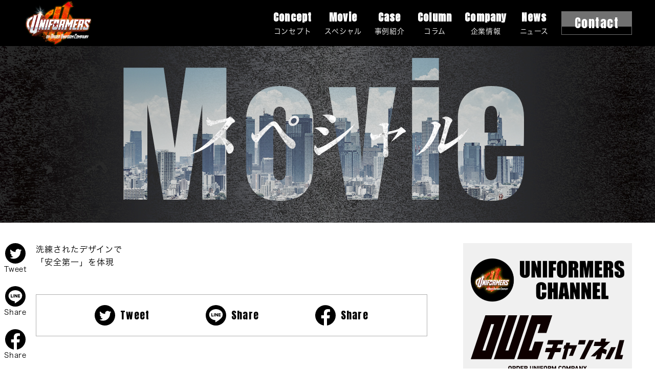

--- FILE ---
content_type: text/html; charset=UTF-8
request_url: https://uniformers.jp/movie/meisyounyu
body_size: 8202
content:
<!DOCTYPE html>
<html lang="ja">
<head>
	<!-- Google Tag Manager -->
<script>(function(w,d,s,l,i){w[l]=w[l]||[];w[l].push({'gtm.start':
new Date().getTime(),event:'gtm.js'});var f=d.getElementsByTagName(s)[0],
j=d.createElement(s),dl=l!='dataLayer'?'&l='+l:'';j.async=true;j.src=
'https://www.googletagmanager.com/gtm.js?id='+i+dl;f.parentNode.insertBefore(j,f);
})(window,document,'script','dataLayer','GTM-KT2H4G9');</script>
<!-- End Google Tag Manager -->

  <meta charset="utf-8">
  <meta http-equiv="X-UA-Compatible" content="IE=edge" />
  <link rel="icon" href="https://uniformers.jp/wp-content/themes/theme_harada_owned_media/assets/images/common/favicon.ico" />
  <meta name="viewport" content="width=device-width, initial-scale=1.0">
	<link rel="stylesheet" href="https://uniformers.jp/wp-content/themes/theme_harada_owned_media/assets/css/swiper.min.css">
  <link rel="stylesheet" href="https://uniformers.jp/wp-content/themes/theme_harada_owned_media/assets/css/style.min.css?20260117034524">
  <script type="text/javascript" src="//typesquare.com/3/tsst/script/ja/typesquare.js?5dc2538e8b5c4014988470d9e90393a3" charset="utf-8" defer></script>
  <link rel="stylesheet" href="/js/lite-youtube-embed/src/lite-yt-embed.css" />
  <script src="/js/lite-youtube-embed/src/lite-yt-embed.js"></script>
	<link rel="stylesheet" href="https://uniformers.jp/wp-content/themes/theme_harada_owned_media/assets/css/pages/movie/single.min.css?20260117034524">
<title>名正運輸㈱様/愛知 - ユニフォーマーズ UNIFORMERS</title>

		<!-- All in One SEO 4.3.5.1 - aioseo.com -->
		<meta name="description" content="オーダーユニフォーム製作による企業ブランディングで中小企業のをサポート。作業服,作業着をはじめオリジナルユニフォームで企業ブランディング(他社との差別化、採用力向上、人材確保・ブランド価値向上・業界イメージの一新など)を支援。" />
		<meta name="robots" content="max-image-preview:large" />
		<meta name="google-site-verification" content="XzfeXsXTVq-bbnq72O8RGQod5RB-57Chy25IIezekos" />
		<link rel="canonical" href="https://uniformers.jp/movie/meisyounyu" />
		<meta name="generator" content="All in One SEO (AIOSEO) 4.3.5.1 " />
		<meta property="og:locale" content="ja_JP" />
		<meta property="og:site_name" content="ユニフォーマーズ UNIFORMERS - ユニフォーマーズとは、オーダーユニフォームを通して企業ブランディングに取り組む日本全国の企業の発展のサポートを目的としたオウンドメディアサイト。ユニフォーマーズではユニフォームで他社との差別化・人材確保・ブランド価値向上・業界イメージの一新など企業ブランディングに成功した事例を発信。" />
		<meta property="og:type" content="article" />
		<meta property="og:title" content="名正運輸㈱様/愛知 - ユニフォーマーズ UNIFORMERS" />
		<meta property="og:description" content="オーダーユニフォーム製作による企業ブランディングで中小企業のをサポート。作業服,作業着をはじめオリジナルユニフォームで企業ブランディング(他社との差別化、採用力向上、人材確保・ブランド価値向上・業界イメージの一新など)を支援。" />
		<meta property="og:url" content="https://uniformers.jp/movie/meisyounyu" />
		<meta property="og:image" content="https://uniformers.jp/wp-content/uploads/2021/12/TOP_mv.png" />
		<meta property="og:image:secure_url" content="https://uniformers.jp/wp-content/uploads/2021/12/TOP_mv.png" />
		<meta property="og:image:width" content="2523" />
		<meta property="og:image:height" content="1401" />
		<meta property="article:published_time" content="2023-07-14T02:49:46+00:00" />
		<meta property="article:modified_time" content="2023-07-14T02:49:46+00:00" />
		<meta name="twitter:card" content="summary" />
		<meta name="twitter:title" content="名正運輸㈱様/愛知 - ユニフォーマーズ UNIFORMERS" />
		<meta name="twitter:description" content="オーダーユニフォーム製作による企業ブランディングで中小企業のをサポート。作業服,作業着をはじめオリジナルユニフォームで企業ブランディング(他社との差別化、採用力向上、人材確保・ブランド価値向上・業界イメージの一新など)を支援。" />
		<meta name="twitter:image" content="https://uniformers.jp/wp-content/uploads/2021/12/TOP_mv.png" />
		<script type="application/ld+json" class="aioseo-schema">
			{"@context":"https:\/\/schema.org","@graph":[{"@type":"BreadcrumbList","@id":"https:\/\/uniformers.jp\/movie\/meisyounyu#breadcrumblist","itemListElement":[{"@type":"ListItem","@id":"https:\/\/uniformers.jp\/#listItem","position":1,"item":{"@type":"WebPage","@id":"https:\/\/uniformers.jp\/","name":"\u30db\u30fc\u30e0","description":"\u30e6\u30cb\u30d5\u30a9\u30fc\u30de\u30fc\u30ba\u306f\u3001\u30aa\u30ea\u30b8\u30ca\u30eb\u4f5c\u696d\u670d\u306e\u88fd\u4f5c\u3092\u901a\u3058\u3066\u3001\u4f01\u696d\u30d6\u30e9\u30f3\u30c7\u30a3\u30f3\u30b0\u3084\u5dee\u5225\u5316\u3001\u63a1\u7528\u529b\u5411\u4e0a\u3092\u652f\u63f4\u3059\u308b\u5c02\u9580\u30b5\u30a4\u30c8\u3067\u3059\u3002","url":"https:\/\/uniformers.jp\/"}}]},{"@type":"Organization","@id":"https:\/\/uniformers.jp\/#organization","name":"\u30e6\u30cb\u30d5\u30a9\u30fc\u30de\u30fc\u30ba UNIFORMERS","url":"https:\/\/uniformers.jp\/","logo":{"@type":"ImageObject","url":"https:\/\/uniformers.jp\/wp-content\/uploads\/2022\/08\/mv.png","@id":"https:\/\/uniformers.jp\/#organizationLogo","width":1920,"height":1021},"image":{"@id":"https:\/\/uniformers.jp\/#organizationLogo"},"sameAs":["https:\/\/www.youtube.com\/channel\/UC86ZjbrfIEhaWjFnoyTUvpA"]},{"@type":"Person","@id":"https:\/\/uniformers.jp\/author\/hrd-o-m#author","url":"https:\/\/uniformers.jp\/author\/hrd-o-m","name":"hrd-o-m","image":{"@type":"ImageObject","@id":"https:\/\/uniformers.jp\/movie\/meisyounyu#authorImage","url":"https:\/\/secure.gravatar.com\/avatar\/d8c8cd434525e2904348ba881088b1cb?s=96&d=mm&r=g","width":96,"height":96,"caption":"hrd-o-m"}},{"@type":"WebPage","@id":"https:\/\/uniformers.jp\/movie\/meisyounyu#webpage","url":"https:\/\/uniformers.jp\/movie\/meisyounyu","name":"\u540d\u6b63\u904b\u8f38\u3231\u69d8\/\u611b\u77e5 - \u30e6\u30cb\u30d5\u30a9\u30fc\u30de\u30fc\u30ba UNIFORMERS","description":"\u30aa\u30fc\u30c0\u30fc\u30e6\u30cb\u30d5\u30a9\u30fc\u30e0\u88fd\u4f5c\u306b\u3088\u308b\u4f01\u696d\u30d6\u30e9\u30f3\u30c7\u30a3\u30f3\u30b0\u3067\u4e2d\u5c0f\u4f01\u696d\u306e\u3092\u30b5\u30dd\u30fc\u30c8\u3002\u4f5c\u696d\u670d,\u4f5c\u696d\u7740\u3092\u306f\u3058\u3081\u30aa\u30ea\u30b8\u30ca\u30eb\u30e6\u30cb\u30d5\u30a9\u30fc\u30e0\u3067\u4f01\u696d\u30d6\u30e9\u30f3\u30c7\u30a3\u30f3\u30b0(\u4ed6\u793e\u3068\u306e\u5dee\u5225\u5316\u3001\u63a1\u7528\u529b\u5411\u4e0a\u3001\u4eba\u6750\u78ba\u4fdd\u30fb\u30d6\u30e9\u30f3\u30c9\u4fa1\u5024\u5411\u4e0a\u30fb\u696d\u754c\u30a4\u30e1\u30fc\u30b8\u306e\u4e00\u65b0\u306a\u3069)\u3092\u652f\u63f4\u3002","inLanguage":"ja","isPartOf":{"@id":"https:\/\/uniformers.jp\/#website"},"breadcrumb":{"@id":"https:\/\/uniformers.jp\/movie\/meisyounyu#breadcrumblist"},"author":{"@id":"https:\/\/uniformers.jp\/author\/hrd-o-m#author"},"creator":{"@id":"https:\/\/uniformers.jp\/author\/hrd-o-m#author"},"datePublished":"2023-07-14T02:49:46+09:00","dateModified":"2023-07-14T02:49:46+09:00"},{"@type":"WebSite","@id":"https:\/\/uniformers.jp\/#website","url":"https:\/\/uniformers.jp\/","name":"\u30e6\u30cb\u30d5\u30a9\u30fc\u30de\u30fc\u30ba UNIFORMERS","description":"\u30e6\u30cb\u30d5\u30a9\u30fc\u30de\u30fc\u30ba\u3068\u306f\u3001\u30aa\u30fc\u30c0\u30fc\u30e6\u30cb\u30d5\u30a9\u30fc\u30e0\u3092\u901a\u3057\u3066\u4f01\u696d\u30d6\u30e9\u30f3\u30c7\u30a3\u30f3\u30b0\u306b\u53d6\u308a\u7d44\u3080\u65e5\u672c\u5168\u56fd\u306e\u4f01\u696d\u306e\u767a\u5c55\u306e\u30b5\u30dd\u30fc\u30c8\u3092\u76ee\u7684\u3068\u3057\u305f\u30aa\u30a6\u30f3\u30c9\u30e1\u30c7\u30a3\u30a2\u30b5\u30a4\u30c8\u3002\u30e6\u30cb\u30d5\u30a9\u30fc\u30de\u30fc\u30ba\u3067\u306f\u30e6\u30cb\u30d5\u30a9\u30fc\u30e0\u3067\u4ed6\u793e\u3068\u306e\u5dee\u5225\u5316\u30fb\u4eba\u6750\u78ba\u4fdd\u30fb\u30d6\u30e9\u30f3\u30c9\u4fa1\u5024\u5411\u4e0a\u30fb\u696d\u754c\u30a4\u30e1\u30fc\u30b8\u306e\u4e00\u65b0\u306a\u3069\u4f01\u696d\u30d6\u30e9\u30f3\u30c7\u30a3\u30f3\u30b0\u306b\u6210\u529f\u3057\u305f\u4e8b\u4f8b\u3092\u767a\u4fe1\u3002","inLanguage":"ja","publisher":{"@id":"https:\/\/uniformers.jp\/#organization"}}]}
		</script>
		<!-- All in One SEO -->

<link rel='stylesheet' id='wp-block-library-css' href='https://uniformers.jp/wp-includes/css/dist/block-library/style.min.css?ver=6.1' type='text/css' media='all' />
<link rel='stylesheet' id='classic-theme-styles-css' href='https://uniformers.jp/wp-includes/css/classic-themes.min.css?ver=1' type='text/css' media='all' />
<style id='global-styles-inline-css' type='text/css'>
body{--wp--preset--color--black: #000000;--wp--preset--color--cyan-bluish-gray: #abb8c3;--wp--preset--color--white: #ffffff;--wp--preset--color--pale-pink: #f78da7;--wp--preset--color--vivid-red: #cf2e2e;--wp--preset--color--luminous-vivid-orange: #ff6900;--wp--preset--color--luminous-vivid-amber: #fcb900;--wp--preset--color--light-green-cyan: #7bdcb5;--wp--preset--color--vivid-green-cyan: #00d084;--wp--preset--color--pale-cyan-blue: #8ed1fc;--wp--preset--color--vivid-cyan-blue: #0693e3;--wp--preset--color--vivid-purple: #9b51e0;--wp--preset--gradient--vivid-cyan-blue-to-vivid-purple: linear-gradient(135deg,rgba(6,147,227,1) 0%,rgb(155,81,224) 100%);--wp--preset--gradient--light-green-cyan-to-vivid-green-cyan: linear-gradient(135deg,rgb(122,220,180) 0%,rgb(0,208,130) 100%);--wp--preset--gradient--luminous-vivid-amber-to-luminous-vivid-orange: linear-gradient(135deg,rgba(252,185,0,1) 0%,rgba(255,105,0,1) 100%);--wp--preset--gradient--luminous-vivid-orange-to-vivid-red: linear-gradient(135deg,rgba(255,105,0,1) 0%,rgb(207,46,46) 100%);--wp--preset--gradient--very-light-gray-to-cyan-bluish-gray: linear-gradient(135deg,rgb(238,238,238) 0%,rgb(169,184,195) 100%);--wp--preset--gradient--cool-to-warm-spectrum: linear-gradient(135deg,rgb(74,234,220) 0%,rgb(151,120,209) 20%,rgb(207,42,186) 40%,rgb(238,44,130) 60%,rgb(251,105,98) 80%,rgb(254,248,76) 100%);--wp--preset--gradient--blush-light-purple: linear-gradient(135deg,rgb(255,206,236) 0%,rgb(152,150,240) 100%);--wp--preset--gradient--blush-bordeaux: linear-gradient(135deg,rgb(254,205,165) 0%,rgb(254,45,45) 50%,rgb(107,0,62) 100%);--wp--preset--gradient--luminous-dusk: linear-gradient(135deg,rgb(255,203,112) 0%,rgb(199,81,192) 50%,rgb(65,88,208) 100%);--wp--preset--gradient--pale-ocean: linear-gradient(135deg,rgb(255,245,203) 0%,rgb(182,227,212) 50%,rgb(51,167,181) 100%);--wp--preset--gradient--electric-grass: linear-gradient(135deg,rgb(202,248,128) 0%,rgb(113,206,126) 100%);--wp--preset--gradient--midnight: linear-gradient(135deg,rgb(2,3,129) 0%,rgb(40,116,252) 100%);--wp--preset--duotone--dark-grayscale: url('#wp-duotone-dark-grayscale');--wp--preset--duotone--grayscale: url('#wp-duotone-grayscale');--wp--preset--duotone--purple-yellow: url('#wp-duotone-purple-yellow');--wp--preset--duotone--blue-red: url('#wp-duotone-blue-red');--wp--preset--duotone--midnight: url('#wp-duotone-midnight');--wp--preset--duotone--magenta-yellow: url('#wp-duotone-magenta-yellow');--wp--preset--duotone--purple-green: url('#wp-duotone-purple-green');--wp--preset--duotone--blue-orange: url('#wp-duotone-blue-orange');--wp--preset--font-size--small: 13px;--wp--preset--font-size--medium: 20px;--wp--preset--font-size--large: 36px;--wp--preset--font-size--x-large: 42px;--wp--preset--spacing--20: 0.44rem;--wp--preset--spacing--30: 0.67rem;--wp--preset--spacing--40: 1rem;--wp--preset--spacing--50: 1.5rem;--wp--preset--spacing--60: 2.25rem;--wp--preset--spacing--70: 3.38rem;--wp--preset--spacing--80: 5.06rem;}:where(.is-layout-flex){gap: 0.5em;}body .is-layout-flow > .alignleft{float: left;margin-inline-start: 0;margin-inline-end: 2em;}body .is-layout-flow > .alignright{float: right;margin-inline-start: 2em;margin-inline-end: 0;}body .is-layout-flow > .aligncenter{margin-left: auto !important;margin-right: auto !important;}body .is-layout-constrained > .alignleft{float: left;margin-inline-start: 0;margin-inline-end: 2em;}body .is-layout-constrained > .alignright{float: right;margin-inline-start: 2em;margin-inline-end: 0;}body .is-layout-constrained > .aligncenter{margin-left: auto !important;margin-right: auto !important;}body .is-layout-constrained > :where(:not(.alignleft):not(.alignright):not(.alignfull)){max-width: var(--wp--style--global--content-size);margin-left: auto !important;margin-right: auto !important;}body .is-layout-constrained > .alignwide{max-width: var(--wp--style--global--wide-size);}body .is-layout-flex{display: flex;}body .is-layout-flex{flex-wrap: wrap;align-items: center;}body .is-layout-flex > *{margin: 0;}:where(.wp-block-columns.is-layout-flex){gap: 2em;}.has-black-color{color: var(--wp--preset--color--black) !important;}.has-cyan-bluish-gray-color{color: var(--wp--preset--color--cyan-bluish-gray) !important;}.has-white-color{color: var(--wp--preset--color--white) !important;}.has-pale-pink-color{color: var(--wp--preset--color--pale-pink) !important;}.has-vivid-red-color{color: var(--wp--preset--color--vivid-red) !important;}.has-luminous-vivid-orange-color{color: var(--wp--preset--color--luminous-vivid-orange) !important;}.has-luminous-vivid-amber-color{color: var(--wp--preset--color--luminous-vivid-amber) !important;}.has-light-green-cyan-color{color: var(--wp--preset--color--light-green-cyan) !important;}.has-vivid-green-cyan-color{color: var(--wp--preset--color--vivid-green-cyan) !important;}.has-pale-cyan-blue-color{color: var(--wp--preset--color--pale-cyan-blue) !important;}.has-vivid-cyan-blue-color{color: var(--wp--preset--color--vivid-cyan-blue) !important;}.has-vivid-purple-color{color: var(--wp--preset--color--vivid-purple) !important;}.has-black-background-color{background-color: var(--wp--preset--color--black) !important;}.has-cyan-bluish-gray-background-color{background-color: var(--wp--preset--color--cyan-bluish-gray) !important;}.has-white-background-color{background-color: var(--wp--preset--color--white) !important;}.has-pale-pink-background-color{background-color: var(--wp--preset--color--pale-pink) !important;}.has-vivid-red-background-color{background-color: var(--wp--preset--color--vivid-red) !important;}.has-luminous-vivid-orange-background-color{background-color: var(--wp--preset--color--luminous-vivid-orange) !important;}.has-luminous-vivid-amber-background-color{background-color: var(--wp--preset--color--luminous-vivid-amber) !important;}.has-light-green-cyan-background-color{background-color: var(--wp--preset--color--light-green-cyan) !important;}.has-vivid-green-cyan-background-color{background-color: var(--wp--preset--color--vivid-green-cyan) !important;}.has-pale-cyan-blue-background-color{background-color: var(--wp--preset--color--pale-cyan-blue) !important;}.has-vivid-cyan-blue-background-color{background-color: var(--wp--preset--color--vivid-cyan-blue) !important;}.has-vivid-purple-background-color{background-color: var(--wp--preset--color--vivid-purple) !important;}.has-black-border-color{border-color: var(--wp--preset--color--black) !important;}.has-cyan-bluish-gray-border-color{border-color: var(--wp--preset--color--cyan-bluish-gray) !important;}.has-white-border-color{border-color: var(--wp--preset--color--white) !important;}.has-pale-pink-border-color{border-color: var(--wp--preset--color--pale-pink) !important;}.has-vivid-red-border-color{border-color: var(--wp--preset--color--vivid-red) !important;}.has-luminous-vivid-orange-border-color{border-color: var(--wp--preset--color--luminous-vivid-orange) !important;}.has-luminous-vivid-amber-border-color{border-color: var(--wp--preset--color--luminous-vivid-amber) !important;}.has-light-green-cyan-border-color{border-color: var(--wp--preset--color--light-green-cyan) !important;}.has-vivid-green-cyan-border-color{border-color: var(--wp--preset--color--vivid-green-cyan) !important;}.has-pale-cyan-blue-border-color{border-color: var(--wp--preset--color--pale-cyan-blue) !important;}.has-vivid-cyan-blue-border-color{border-color: var(--wp--preset--color--vivid-cyan-blue) !important;}.has-vivid-purple-border-color{border-color: var(--wp--preset--color--vivid-purple) !important;}.has-vivid-cyan-blue-to-vivid-purple-gradient-background{background: var(--wp--preset--gradient--vivid-cyan-blue-to-vivid-purple) !important;}.has-light-green-cyan-to-vivid-green-cyan-gradient-background{background: var(--wp--preset--gradient--light-green-cyan-to-vivid-green-cyan) !important;}.has-luminous-vivid-amber-to-luminous-vivid-orange-gradient-background{background: var(--wp--preset--gradient--luminous-vivid-amber-to-luminous-vivid-orange) !important;}.has-luminous-vivid-orange-to-vivid-red-gradient-background{background: var(--wp--preset--gradient--luminous-vivid-orange-to-vivid-red) !important;}.has-very-light-gray-to-cyan-bluish-gray-gradient-background{background: var(--wp--preset--gradient--very-light-gray-to-cyan-bluish-gray) !important;}.has-cool-to-warm-spectrum-gradient-background{background: var(--wp--preset--gradient--cool-to-warm-spectrum) !important;}.has-blush-light-purple-gradient-background{background: var(--wp--preset--gradient--blush-light-purple) !important;}.has-blush-bordeaux-gradient-background{background: var(--wp--preset--gradient--blush-bordeaux) !important;}.has-luminous-dusk-gradient-background{background: var(--wp--preset--gradient--luminous-dusk) !important;}.has-pale-ocean-gradient-background{background: var(--wp--preset--gradient--pale-ocean) !important;}.has-electric-grass-gradient-background{background: var(--wp--preset--gradient--electric-grass) !important;}.has-midnight-gradient-background{background: var(--wp--preset--gradient--midnight) !important;}.has-small-font-size{font-size: var(--wp--preset--font-size--small) !important;}.has-medium-font-size{font-size: var(--wp--preset--font-size--medium) !important;}.has-large-font-size{font-size: var(--wp--preset--font-size--large) !important;}.has-x-large-font-size{font-size: var(--wp--preset--font-size--x-large) !important;}
.wp-block-navigation a:where(:not(.wp-element-button)){color: inherit;}
:where(.wp-block-columns.is-layout-flex){gap: 2em;}
.wp-block-pullquote{font-size: 1.5em;line-height: 1.6;}
</style>
<link rel="https://api.w.org/" href="https://uniformers.jp/wp-json/" /><link rel="alternate" type="application/json" href="https://uniformers.jp/wp-json/wp/v2/movie/733" /><link rel="EditURI" type="application/rsd+xml" title="RSD" href="https://uniformers.jp/xmlrpc.php?rsd" />
<link rel="wlwmanifest" type="application/wlwmanifest+xml" href="https://uniformers.jp/wp-includes/wlwmanifest.xml" />
<meta name="generator" content="WordPress 6.1" />
<link rel='shortlink' href='https://uniformers.jp/?p=733' />
<link rel="alternate" type="application/json+oembed" href="https://uniformers.jp/wp-json/oembed/1.0/embed?url=https%3A%2F%2Funiformers.jp%2Fmovie%2Fmeisyounyu" />
<link rel="alternate" type="text/xml+oembed" href="https://uniformers.jp/wp-json/oembed/1.0/embed?url=https%3A%2F%2Funiformers.jp%2Fmovie%2Fmeisyounyu&#038;format=xml" />
		<script type="text/javascript">
				(function(c,l,a,r,i,t,y){
					c[a]=c[a]||function(){(c[a].q=c[a].q||[]).push(arguments)};t=l.createElement(r);t.async=1;
					t.src="https://www.clarity.ms/tag/"+i+"?ref=wordpress";y=l.getElementsByTagName(r)[0];y.parentNode.insertBefore(t,y);
				})(window, document, "clarity", "script", "gms2ftz1io");
		</script>
		    </head>
<body>

<!-- Google Tag Manager (noscript) -->
<noscript><iframe src="https://www.googletagmanager.com/ns.html?id=GTM-KT2H4G9"
height="0" width="0" style="display:none;visibility:hidden"></iframe></noscript>
<!-- End Google Tag Manager (noscript) -->
<header class="l-header d-f aic" id="l-header">

  <a href="https://uniformers.jp/" class="l-header__logo">
    <img class="w100" src="https://uniformers.jp/wp-content/themes/theme_harada_owned_media/assets/images/top/mainlogo.png" width="165"
      height="60" alt="原田株式会社のロゴ">
  </a>
  <a href="https://uniformers.jp/" class="l-header__mark">
    <img class="w100" src="https://uniformers.jp/wp-content/themes/theme_harada_owned_media/assets/images/top/mark.png" width="165"
      height="60" alt="原田株式会社のロゴ">
  </a>
  <ul class="l-header__lists aic">
    <li class="l-header__list d-f aic">
      <a href="https://uniformers.jp/concept" class="l-header__link c-fontEn d-f">
        Concept
        <span>コンセプト</span>
      </a>
    </li>
    <li class="l-header__list d-f aic">
      <a href="https://uniformers.jp/movie" class="l-header__link c-fontEn d-f">
        Movie
        <span>スペシャル</span>
      </a>
    </li>
    <li class="l-header__list d-f aic">
      <a href="https://uniformers.jp/case" class="l-header__link c-fontEn d-f">
        Case
        <span>事例紹介</span>
      </a>
    </li>
    <li class="l-header__list d-f aic">
      <a href="https://uniformers.jp/column" class="l-header__link c-fontEn d-f">
         Column
        <span>コラム</span>
      </a>
      <ul class="l-header__downLists jcc">
                <li class="l-header__downList">
          <a href="https://uniformers.jp/column/category/useful"
            class="l-header__down__link c-fontEn d-f aic jcc">01.<span
              class="c-fontEn">USEFUL</span><span>お役立ち情報</span></a>
        </li>
              </ul>
    </li>
    <li class="l-header__list d-f aic">
      <a href="https://uniformers.jp/company" class="l-header__link c-fontEn d-f">
        Company
        <span>企業情報</span>
      </a>
    </li>
    <li class="l-header__list d-f aic ">
      <a href="https://uniformers.jp/news" class="l-header__link c-fontEn d-f">
        News
        <span>ニュース</span>
      </a>
    </li>
    <li class="l-header__contact">
      <a href="https://uniformers.jp/contact" class="l-header__contact__link d-f">
        <p class="c-fontEn">Contact</p>
      </a>
    </li>
  </ul>
  <div class="l-header__hamburgerWrap aic">
    <div class="l-header__contact">
      <a href="https://uniformers.jp/contact" class="l-header__contact__link d-f">
        <p class="c-fontEn">Contact</p>
      </a>
    </div>
    <button class="l-header__hamburger d-f jcc aic" id="js-hamburger">
      <span class="l-header__hamburger__icon">
        <span class="l-header__hamburger__line"></span>
        <span class="l-header__hamburger__line"></span>
        <span class="l-header__hamburger__line"></span>
      </span>
    </button>
  </div>
  <div class="l-header__globalNav">
    <a href="https://uniformers.jp/" class="l-header__globalNav__topLogo">
      <img class="w100" src="https://uniformers.jp/wp-content/themes/theme_harada_owned_media/assets/images/top/mainlogo.png" width="240"
        height="88" alt="原田株式会社のロゴ">
      <img class="w100" src="https://uniformers.jp/wp-content/themes/theme_harada_owned_media/assets/images/top/mark.png" width="165"
      height="60" alt="原田株式会社のロゴ">
    </a>
    <ul class="l-header__globalNav__items">
      <li class="l-header__globalNav__item">
        <a href="https://uniformers.jp/concept"
          class="l-header__globalNav__links d-f aic">
          <p class="l-header__globalNav__linkEn c-fontEn">Concept</p>
          <p class="l-header__globalNav__linkJa c-fontCatch">コンセプト</p>
        </a>
      </li>
            <li class="l-header__globalNav__item">
        <a href="https://uniformers.jp/movie" class="l-header__globalNav__links d-f aic">
          <p class="l-header__globalNav__linkEn c-fontEn">Movie</p>
          <p class="l-header__globalNav__linkJa c-fontCatch">スペシャル</p>
        </a>
      </li>
            <li class="l-header__globalNav__item">
        <a href="https://uniformers.jp/case" class="l-header__globalNav__links d-f aic">
          <p class="l-header__globalNav__linkEn c-fontEn">Case</p>
          <p class="l-header__globalNav__linkJa c-fontCatch">事例紹介</p>
        </a>
      </li>
      <li class="l-header__globalNav__item">
        <a href="https://uniformers.jp/column" class="l-header__globalNav__links d-f aic">
          <p class="l-header__globalNav__linkEn c-fontEn">Column</p>
          <p class="l-header__globalNav__linkJa c-fontCatch">コラム</p>
        </a>
      </li>
      <li class="l-header__globalNav__item">
        <a href="https://uniformers.jp/company"
          class="l-header__globalNav__links d-f aic">
          <p class="l-header__globalNav__linkEn c-fontEn">Company</p>
          <p class="l-header__globalNav__linkJa c-fontCatch">企業情報</p>
        </a>
      </li>
      <li class="l-header__globalNav__item">
        <a href="https://uniformers.jp/news" class="l-header__globalNav__links d-f aic">
          <p class="l-header__globalNav__linkEn c-fontEn">News</p>
          <p class="l-header__globalNav__linkJa c-fontCatch">ニュース</p>
        </a>
      </li>
      <li class="l-header__globalNav__item">
        <a href="https://uniformers.jp/contact"
          class="l-header__globalNav__links d-f aic">
          <p class="l-header__globalNav__linkEn c-fontEn">Contact</p>
          <p class="l-header__globalNav__linkJa c-fontCatch">お問い合わせ</p>
        </a>
      </li>
    </ul>
    <div class="l-header__globalNav__bottom">
      <div class="l-header__globalNav__icons">
        <a href="https://ouc-harada.jp/" class="l-header__globalNav__logo d-f aic jcc" target="_blank"
          rel="noopener noreferrer">
          <p class="c-fontEn">Uniformers<br><span class="c-fontEn">by ORDER UNIFORM COMPANY</span></p>
          <img src="https://uniformers.jp/wp-content/themes/theme_harada_owned_media/assets/images/common/footer_logo.png" width="82"
            height="66">
        </a>
        <div class="l-header__globalNav__snsWrap d-f aic jcc">
          <a href="https://www.youtube.com/channel/UC86ZjbrfIEhaWjFnoyTUvpA" class="l-header__globalNav__sns"
            target="_blank" rel="noopener noreferrer">
            <img class="w100" src="https://uniformers.jp/wp-content/themes/theme_harada_owned_media/assets/images/common/youtube_icon.svg"
              width="40" height="40">
          </a>
          <a href="https://instagram.com/ouc_uniformers?utm_medium=copy_link" class="l-header__globalNav__sns"
            target="_blank" rel="noopener noreferrer">
            <img class="w100" src="https://uniformers.jp/wp-content/themes/theme_harada_owned_media/assets/images/common/insta_icon.svg"
              width="40" height="40">
          </a>
        </div>
      </div>
    </div>
  </div>
</header><main class="l-main">
  <section class="p-pageMv iv">
    <div class="p-pageMv__contents d-f jcc aic">
      <h2 class="p-pageMv__title c-fontCatch">スペシャル</h2>
      <p class="p-pageMv__backTitle c-fontEn">Movie</p>
    </div>
  </section>
  <section class="p-contents">
    <div class="c-inner1190">
      <div class="p-contentsWrap d-f">
        <div id="snsLink" class="p-contentsWrap__snsWrap">  <a href="https://twitter.com/share?url=https://uniformers.jp/movie/meisyounyu" class="p-contentsWrap__sns" target="_blank">
    <div class="p-contentsWrap__sns__icon">
    <img class="w100" src="https://uniformers.jp/wp-content/uploads/2021/11/twitter_icon_black.svg">
    </div>    <p class="p-contentsWrap__sns__text">Tweet</p>
  </a>  <a href="https://social-plugins.line.me/lineit/share?url=https://uniformers.jp/movie/meisyounyu" class="p-contentsWrap__sns" target="_blank">
    <div class="p-contentsWrap__sns__icon">
    <img class="w100" src="https://uniformers.jp/wp-content/uploads/2021/11/line_icon_black.svg">
    </div>    <p class="p-contentsWrap__sns__text">Share</p>
  </a>  <a href="http://www.facebook.com/share.php?u=https://uniformers.jp/movie/meisyounyu" class="p-contentsWrap__sns" target="_blank">
    <div class="p-contentsWrap__sns__icon">
    <img class="w100" src="https://uniformers.jp/wp-content/uploads/2021/11/facebook_icon_black.svg">
    </div>    <p class="p-contentsWrap__sns__text">Share</p>
  </a></div>        <div class="p-contentWrap">
                    <p class="p-content__topText">洗練されたデザインで<br />
「安全第一」を体現</p>                                <div class="p-content__snsLinks d-f jcc">              <a href="https://twitter.com/share?url=https://uniformers.jp/movie/meisyounyu"  target="_blank" class="p-content__snsLink d-f aic">
               <img src="https://uniformers.jp/wp-content/uploads/2021/11/twitter_icon_black.svg">               <p class="c-fontEn">Tweet</p>
              </a>              <a href="https://social-plugins.line.me/lineit/share?url=https://uniformers.jp/movie/meisyounyu"  target="_blank" class="p-content__snsLink d-f aic">
               <img src="https://uniformers.jp/wp-content/uploads/2021/11/line_icon_black.svg">               <p class="c-fontEn">Share</p>
              </a>              <a href="http://www.facebook.com/share.php?u=https://uniformers.jp/movie/meisyounyu"  target="_blank" class="p-content__snsLink d-f aic">
               <img src="https://uniformers.jp/wp-content/uploads/2021/11/facebook_icon_black.svg">               <p class="c-fontEn">Share</p>
              </a>            </div>                                                  <div class="p-pickUp">
            <div class="p-heading__titlesWrap">
              <div class="p-heading__titles">
                <span class="p-heading__titles__backColor"></span>
                <h2 class="p-heading__title c-fontEn">Pick Up</h2>
              </div>
            </div>            <a href="https://uniformers.jp/case/katogumi" class="p-pickUp__contents d-f">
              <div class="p-pickUp__image">
                <img width="1280" height="720" src="https://uniformers.jp/wp-content/uploads/2024/03/fc6927a4cd7fc6f068de9eb5d3ae4aff-1.jpg" class="c-ofiCover wp-post-image" alt="" decoding="async" loading="lazy" />              </div>
              <div class="p-pickUp__texts">
                <p class="p-pickUp__text">進化するケンセツを纏う</p>
                                <p class="p-pickUp__name">㈱加藤組/建設/広島</p>
                              </div>
            </a>            <a href="https://uniformers.jp/case/matsuedoken" class="p-pickUp__contents d-f">
              <div class="p-pickUp__image">
                <img width="768" height="314" src="https://uniformers.jp/wp-content/uploads/2024/03/martue4-1.png" class="c-ofiCover wp-post-image" alt="" decoding="async" loading="lazy" />              </div>
              <div class="p-pickUp__texts">
                <p class="p-pickUp__text">建設を極め、建設らしくないを</p>
                                <p class="p-pickUp__name">松江土建㈱様/総合建設/島根県</p>
                              </div>
            </a>            <a href="https://uniformers.jp/case/sanko" class="p-pickUp__contents d-f">
              <div class="p-pickUp__image">
                <img width="768" height="381" src="https://uniformers.jp/wp-content/uploads/2024/02/sanko9-1-1.png" class="c-ofiCover wp-post-image" alt="" decoding="async" loading="lazy" />              </div>
              <div class="p-pickUp__texts">
                <p class="p-pickUp__text">安全＆デザインの両立で次の100年へ</p>
                                <p class="p-pickUp__name">三光㈱様/廃棄物処理事業/鳥取県</p>
                              </div>
            </a>            <a href="https://uniformers.jp/case/fukushima_unyu" class="p-pickUp__contents d-f">
              <div class="p-pickUp__image">
                <img width="768" height="412" src="https://uniformers.jp/wp-content/uploads/2024/03/hukusima12-1.png" class="c-ofiCover wp-post-image" alt="" decoding="async" loading="lazy" />              </div>
              <div class="p-pickUp__texts">
                <p class="p-pickUp__text">スマートな着こなしでブランドを向上</p>
                                <p class="p-pickUp__name">服島運輸㈱様/運送業/愛知県</p>
                              </div>
            </a>            <a href="https://uniformers.jp/case/meisyo_unyu" class="p-pickUp__contents d-f">
              <div class="p-pickUp__image">
                <img width="768" height="434" src="https://uniformers.jp/wp-content/uploads/2023/06/meishounyu0000.jpg" class="c-ofiCover wp-post-image" alt="" decoding="async" loading="lazy" />              </div>
              <div class="p-pickUp__texts">
                <p class="p-pickUp__text">「安全第一」を体現</p>
                                <p class="p-pickUp__name">名正運輸(株)様/運送業/愛知県</p>
                              </div>
            </a>          </div>        </div>
        	<div class="p-sideContents">
        <div class="p-sideContents__top">          <a href="https://www.youtube.com/channel/UC86ZjbrfIEhaWjFnoyTUvpA" class="p-sideContents__top__banner" target="_blank">
            <img src="https://uniformers.jp/wp-content/uploads/2022/08/uniformers_channe_black.png" alt="">          </a>          <a href="https://www.youtube.com/channel/UCXkiHCsAGV24CbAbWZeGFuQ" class="p-sideContents__top__banner" target="_blank">
            <img src="https://uniformers.jp/wp-content/uploads/2021/11/ouc_channel.svg" alt="">          </a>			<div class="p-sideContents__top__icons d-f">            <a href="https://instagram.com/ouc_uniformers?utm_medium=copy_link" target="_blank" class="p-sideContents__top__icon">
              <img class="w100" src="https://uniformers.jp/wp-content/uploads/2022/08/insta04_black.png" alt="">            </a>            <a href="https://www.instagram.com/ouc_official/" target="_blank" class="p-sideContents__top__icon">
              <img class="w100" src="https://uniformers.jp/wp-content/uploads/2021/11/insta03.svg" alt="">            </a>            <a href="https://www.instagram.com/uniform_gallery/" target="_blank" class="p-sideContents__top__icon">
              <img class="w100" src="https://uniformers.jp/wp-content/uploads/2021/11/insta01.svg" alt="">            </a>          </div>        </div>
              </div>
      </div>
    </div>
  </section>
  <section id="mark" class="c-breadcrumbs">
    <div class="c-inner1190">
      <a href="https://uniformers.jp/">TOP</a><a
        href="https://uniformers.jp/movie">Movie</a><span>名正運輸㈱様/愛知</span>
    </div>
  </section>
  <section class="p-contact">
  <a href="https://uniformers.jp/contact" class="p-contact__contents">
    <div class="c-inner1190">
      <h2 class="p-contact__title c-fontCatch">誇り<span class="c-fontCatch">を</span>纏い、<br class="sp-view">概念<span class="c-fontCatch">を</span>覆せ</h2>
      <p class="p-contact__backText c-fontEn">Join Us!</p>
      <div href="https://uniformers.jp/" class="c-button">
        <p class="c-button__text c-fontEn">Contact</p>
        <div class="c-button__arrow">
          <img class="w100" src="https://uniformers.jp/wp-content/themes/theme_harada_owned_media/assets/images/top/more_arrow_white.svg" width="185" height="16">
        </div>
        <div class="c-button__circle">
          <img class="w100" src="https://uniformers.jp/wp-content/themes/theme_harada_owned_media/assets/images/top/button_circle_white.svg" width="65" height="62">
        </div>
      </div>
    </div>
  </a>
</section>
</main>

<footer class="l-footer">
  <div class="c-inner">
    <ul class="l-footer__items d-f">
      <li class="l-footer__item">
        <a href="https://uniformers.jp/concept" class="l-footer__link c-fontEn">Concept</a>
      </li>
      <li class="l-footer__item">
        <a href="https://uniformers.jp/movie" class="l-footer__link c-fontEn">Movie</a>
      </li>
      <li class="l-footer__item">
        <a href="https://uniformers.jp/case" class="l-footer__link c-fontEn">Case</a>
      </li>
      <li class="l-footer__item">
        <a href="https://uniformers.jp/column" class="l-footer__link c-fontEn">Column</a>
      </li>
      <li class="l-footer__item">
        <a href="https://uniformers.jp/company" class="l-footer__link c-fontEn">Company</a>
      </li>
      <li class="l-footer__item">
        <a href="https://uniformers.jp/news" class="l-footer__link c-fontEn">News</a>
      </li>
      <li class="l-footer__item">
        <a href="https://uniformers.jp/contact" class="l-footer__link c-fontEn">Contact</a>
      </li>
    </ul>
    <div class="l-footer__icons d-f">
      <a href="https://ouc-harada.jp/" class="l-footer__logo d-f aic" target="_blank">
        <p class="c-fontEn">Uniformers<br><span class="c-fontEn">by ORDER UNIFORM COMPANY</span></p>
        <img src="https://uniformers.jp/wp-content/themes/theme_harada_owned_media/assets/images/common/ouc_logo.svg" width="85" height="62" alt="原田株式会社のロゴ">
      </a>
      <div class="l-footer__snsWrap d-f aic">        <a href="https://www.youtube.com/channel/UC86ZjbrfIEhaWjFnoyTUvpA" target="_blank" class="l-footer__sns">
          <img class="w100" src="https://uniformers.jp/wp-content/uploads/2021/11/youtube_icon.svg" width="40" height="40" alt="YouTube">        </a>        <a href="https://instagram.com/ouc_uniformers?utm_medium=copy_link" target="_blank" class="l-footer__sns">
          <img class="w100" src="https://uniformers.jp/wp-content/uploads/2022/01/insta_icon.svg" width="40" height="40" alt="Instagram">        </a>      </div>    </div>
    <div class="l-footer__copy">
      <small>©OUC ALL RIGHTS RESERVED.</small>
    </div>
  </div>
</footer>
</body>
<script src="https://uniformers.jp/wp-content/themes/theme_harada_owned_media/assets/js/lib.js"></script>
<script src="https://ajaxzip3.github.io/ajaxzip3.js" charset="UTF-8"></script>
<script src="https://uniformers.jp/wp-content/themes/theme_harada_owned_media/assets/js/rellax.js"></script>
<script src="https://uniformers.jp/wp-content/themes/theme_harada_owned_media/assets/js/scripts.min.js"></script>
<script src="https://cdn.jsdelivr.net/npm/smoothscroll-polyfill@0.4.4/dist/smoothscroll.min.js"></script>
</html>


--- FILE ---
content_type: text/css
request_url: https://uniformers.jp/wp-content/themes/theme_harada_owned_media/assets/css/style.min.css?20260117034524
body_size: 10780
content:
@import"https://fonts.googleapis.com/css2?family=Anton&display=swap";html,body,div,span,applet,object,iframe,h1,h2,h3,h4,h5,h6,p,blockquote,pre,a,abbr,acronym,address,big,cite,code,del,dfn,img,ins,kbd,q,s,samp,small,strike,sub,sup,tt,var,b,u,i,center,dl,dt,dd,ol,ul,li,fieldset,form,label,legend,table,caption,tbody,tfoot,thead,tr,th,td,article,aside,canvas,details,embed,figure,figcaption,footer,header,hgroup,menu,nav,output,ruby,section,summary,time,mark,audio,video{margin:0;padding:0;border:0;font-style:normal;font-weight:normal;font-size:100%;vertical-align:baseline}article,aside,details,figcaption,figure,footer,header,hgroup,menu,nav,section{display:block}html{overflow-y:scroll}blockquote,q{quotes:none}blockquote:before,blockquote:after,q:before,q:after{content:"";content:none}input,textarea{margin:0;padding:0}ol,ul{list-style:none}table{border-collapse:collapse;border-spacing:0}caption,th{text-align:left}a:focus{outline:none}.clearfix::after{content:"";display:block;clear:both}.both{clear:both}.inline_block{display:inline-block;display:inline;zoom:1}input:focus,button:focus,select:focus{outline:0}:focus{outline:-webkit-focus-ring-color none}@media print{*,*:before,*:after{background:transparent !important;color:#000 !important;box-shadow:none !important;text-shadow:none !important}a,a:visited{text-decoration:underline}a[href]:after{content:" (" attr(href) ")"}abbr[title]:after{content:" (" attr(title) ")"}a[href^="#"]:after,a[href^="javascript:"]:after{content:""}pre,blockquote{border:1px solid #999;page-break-inside:avoid}thead{display:table-header-group}tr,img{page-break-inside:avoid}img{max-width:100% !important}p,h2,h3{orphans:3;widows:3}h2,h3{page-break-after:avoid}}*{letter-spacing:.06em;line-height:1.6;box-sizing:border-box;color:#000;-webkit-appearance:none}@media screen and (max-width: 768px){*{line-height:1.65}}.preload *{-webkit-transition:none !important;-moz-transition:none !important;-ms-transition:none !important;-o-transition:none !important;transition:none !important}html{width:100%;font-size:62.5%}@media screen and (max-width: 1024px){html{font-size:61.5%}}@media screen and (max-width: 768px){html{font-size:54.6%}}html.fadeout{opacity:0}body{margin:0px;overflow:hidden;font-size:1.6em;font-weight:bold;font-family:"Hiragino Kaku Gothic Pro","ヒラギノ角ゴ Pro W3","Hiragino Kaku Gothic W3 JIS2004",游ゴシック,"Yu Gothic",メイリオ,sans-serif;opacity:0}body.loaded{opacity:1;transition:opacity .3s}select,option,span{font-family:"Hiragino Kaku Gothic Pro","ヒラギノ角ゴ Pro W3","Hiragino Kaku Gothic W3 JIS2004",游ゴシック,"Yu Gothic",メイリオ,sans-serif}h1,h2,h3,h4,h5{font-family:"Hiragino Kaku Gothic Pro","ヒラギノ角ゴ Pro W3","Hiragino Kaku Gothic W3 JIS2004",游ゴシック,"Yu Gothic",メイリオ,sans-serif}h1 span,h2 span,h3 span,h4 span,h5 span{font-family:"Hiragino Kaku Gothic Pro","ヒラギノ角ゴ Pro W3","Hiragino Kaku Gothic W3 JIS2004",游ゴシック,"Yu Gothic",メイリオ,sans-serif}a{color:#000;text-decoration:none;transition:.4s}p{font-family:"Hiragino Kaku Gothic Pro","ヒラギノ角ゴ Pro W3","Hiragino Kaku Gothic W3 JIS2004",游ゴシック,"Yu Gothic",メイリオ,sans-serif}input[type=text],textarea{-webkit-appearance:none;border:none;font-family:sans-serif}textarea{resize:none;font-family:sans-serif}@media screen and (max-width: 1024px){button,select,input,a{-webkit-tap-highlight-color:transparent}}button,select,input,input[type=submit]{-webkit-appearance:none;border-radius:0;font-family:"Hiragino Kaku Gothic Pro","ヒラギノ角ゴ Pro",游ゴシック,"Yu Gothic",メイリオ,sans-serif}select::-ms-expand{display:none}img{display:block}section{position:relative}.l-main{overflow:hidden}.l-header{background-color:#000;padding:0 45px;height:90px;z-index:200;position:absolute;width:100%;opacity:0;transition:.6s}@media screen and (max-width: 1200px){.l-header{padding:0 35px}}@media screen and (max-width: 1024px){.l-header{padding:0 30px}}@media screen and (max-width: 950px){.l-header{padding:0 25px;height:80px}}@media screen and (max-width: 768px){.l-header{height:70px}}@media screen and (max-width: 500px){.l-header{padding:0 20px;height:60px}}@media screen and (max-width: 350px){.l-header{padding:0 15px}}.l-header.position{position:fixed;top:0;left:0;width:100%;transition:.3s}@media screen and (max-width: 950px){.l-header.position{height:80px}}@media screen and (max-width: 768px){.l-header.position{height:70px}}@media screen and (max-width: 500px){.l-header.position{height:60px}}.js-open .l-header{position:fixed;top:0;left:0;width:100%}.js-view .l-header{opacity:1}.l-header__logo{width:135px;margin-top:-12px;position:relative;z-index:21;z-index:2}@media screen and (max-width: 1024px){.l-header__logo{width:125px;margin-top:-10px}}@media screen and (max-width: 768px){.l-header__logo{width:105px;margin-top:-12px}}@media screen and (max-width: 500px){.l-header__logo{width:95px;margin-top:-10px}}.js-open .l-header__logo{opacity:0}.l-header__mark{position:absolute;left:68px;width:80px;mix-blend-mode:lighten}@media screen and (max-width: 1024px){.l-header__mark{left:57px;width:75px}}@media screen and (max-width: 768px){.l-header__mark{width:62px;left:50px}}@media screen and (max-width: 500px){.l-header__mark{left:42px;width:52px}}@media screen and (max-width: 350px){.l-header__mark{left:38px}}.l-header__lists{margin-left:auto;display:flex}@media screen and (max-width: 950px){.l-header__lists{display:none}}.l-header__list{margin-right:35px;height:100%;padding:15px 0;margin-right:25px}@media screen and (max-width: 1024px){.l-header__list{margin-right:20px}}.l-header__list:hover .l-header__downLists{opacity:1;z-index:2;pointer-events:all}.l-header__list:hover .l-header__link span{opacity:0}.l-header__list:hover .l-header__link::after{opacity:1}.l-header__link{position:relative;color:#fff;flex-direction:column;text-align:center;font-size:2rem;font-weight:bold}.l-header__link::after{content:"";background-image:url("../../assets/images/common/star_white.svg");background-size:cover;background-repeat:no-repeat;background-position:center;width:12px;height:12px;position:absolute;left:50%;transform:translateX(-50%);bottom:5px;opacity:0;transition:.3s}.l-header__link span{transition:.3s;color:#fff;font-size:14px}.l-header__downLists{flex-wrap:wrap;position:absolute;left:0;top:90px;display:flex;background-color:#fff;padding:40px 60px;width:100%;opacity:0;z-index:-5;transition:.3s;pointer-events:none}.l-header__downList{display:flex;justify-content:center;position:relative;width:261px;margin:0 20px 5px 0}.l-header__down__link{color:#797979;font-size:2.4rem;position:relative}.l-header__down__link::after{content:"";position:absolute;top:50%;transform:translateY(-50%);right:-20px;width:0;height:0;border-style:solid;border-width:8px 0 8px 8px;border-color:transparent transparent transparent #000;transition:.3s;pointer-events:none}.l-header__down__link span{position:relative;font-size:1.6rem;margin-left:10px;transition:.3s;width:140px;line-height:1.2}.l-header__down__link span:nth-child(2){position:absolute;right:0;opacity:0;font-weight:bold}.l-header__down__link:hover::after{right:-25px}.l-header__down__link:hover span:first-child{opacity:0}.l-header__down__link:hover span:nth-child(2){opacity:1}.l-header__contact{position:relative;overflow:hidden}.l-header__contact:hover::after{-webkit-animation:shine .75s;animation:shine .75s}.l-header__contact::before{content:"";width:100%;height:30px;background-color:#717171;position:absolute;top:0;left:0;pointer-events:none}@media screen and (max-width: 500px){.l-header__contact::before{height:18px}}.l-header__contact::after{position:absolute;top:0;left:-100%;z-index:2;display:block;content:"";width:50%;height:100%;pointer-events:none;background:-webkit-linear-gradient(left, rgba(255, 255, 255, 0) 0%, rgba(255, 255, 255, 0.3) 100%);background:linear-gradient(to right, rgba(255, 255, 255, 0) 0%, rgba(255, 255, 255, 0.3) 100%);-webkit-transform:skewX(-25deg);transform:skewX(-25deg)}.l-header__contact__link{border:1px solid #717171;background-color:#000;padding:8px 25px}@media screen and (max-width: 1024px){.l-header__contact__link{padding:8px 20px}}@media screen and (max-width: 500px){.l-header__contact__link{padding:5px 15px}}.l-header__contact__link p{color:#fff;font-size:2.4rem;position:relative;line-height:1.2}@media screen and (max-width: 500px){.l-header__contact__link p{font-size:1.8rem}}.l-header__hamburgerWrap{position:absolute;right:10px;top:50%;transform:translateY(-50%);display:none;z-index:21;display:none}@media screen and (max-width: 950px){.l-header__hamburgerWrap{display:flex}}@media screen and (max-width: 500px){.l-header__hamburgerWrap{right:5px}}.l-header__hamburgerWrap .l-header__contact{transition:.6s;margin-right:15px}@media screen and (max-width: 500px){.l-header__hamburgerWrap .l-header__contact{margin-right:0}}.js-open .l-header__hamburgerWrap .l-header__contact{opacity:0}.l-header__hamburger{width:65px;height:65px;background-color:inherit;border:inherit}@media screen and (max-width: 500px){.l-header__hamburger{width:60px;height:60px}}.l-header__hamburger__icon{position:relative;display:block;margin:auto;width:40px;height:22px}@media screen and (max-width: 500px){.l-header__hamburger__icon{width:26px;height:14px}}.l-header__hamburger__icon::before{position:absolute;top:50%;left:50%;margin:-31px 0 0 -31px;display:block;content:"";width:60px;height:60px;border-radius:50%;border:1px solid transparent}@media screen and (max-width: 500px){.l-header__hamburger__icon::before{width:40px;height:40px;margin:-21px 0 0 -21px}}.js-open .l-header__hamburger__icon::before{animation:circle .3s .25s forwards}.l-header__hamburger__line{position:absolute;display:block;left:0;width:100%;height:1px;background-color:#fff;transition:transform .2s}@media screen and (max-width: 500px){.l-header__hamburger__line{height:1px}}.l-header__hamburger__line:nth-child(1){top:0}.js-open .l-header__hamburger__line:nth-child(1){transform:translateY(11px) rotate(45deg)}@media screen and (max-width: 500px){.js-open .l-header__hamburger__line:nth-child(1){transform:translateY(6px) rotate(45deg)}}.l-header__hamburger__line:nth-child(2){top:50%;transform:translateY(-50%)}.js-open .l-header__hamburger__line:nth-child(2){left:50%;opacity:0;animation:type5_active_menu_bar02 .8s forwards}.l-header__hamburger__line:nth-child(3){bottom:0}.js-open .l-header__hamburger__line:nth-child(3){transform:translateY(-11px) rotate(-45deg)}@media screen and (max-width: 500px){.js-open .l-header__hamburger__line:nth-child(3){transform:translateY(-7px) rotate(-45deg)}}@keyframes type5_active_menu_bar02{100%{height:0}}@keyframes circle{0%{border-color:transparent;transform:rotate(0)}25%{border-color:transparent #fff transparent transparent}50%{border-color:transparent #fff #fff transparent}75%{border-color:transparent #fff #fff #fff}100%{border-color:#fff;transform:rotate(360deg)}}.l-header__globalNav{display:none;position:fixed;top:0;left:0;width:100%;height:100%;display:flex;flex-direction:column;opacity:0;transform:translateX(-100%);transition:.4s;pointer-events:none;background-color:rgba(0,0,0,.9);z-index:20;overflow-y:scroll}.js-open .l-header__globalNav{opacity:1;transform:translateX(0);pointer-events:all}.l-header__globalNav__topLogo{position:relative;width:240px;margin:10px 0 0 30px}@media screen and (max-width: 768px){.l-header__globalNav__topLogo{width:200px}}@media screen and (max-width: 500px){.l-header__globalNav__topLogo{width:140px;margin-left:10px}}.l-header__globalNav__topLogo img:nth-child(2){position:absolute;top:-10px;left:40px;width:160px;mix-blend-mode:lighten}@media screen and (max-width: 768px){.l-header__globalNav__topLogo img:nth-child(2){left:30px;width:140px}}@media screen and (max-width: 500px){.l-header__globalNav__topLogo img:nth-child(2){left:18px;width:100px}}.l-header__globalNav__items{padding:80px 0 120px}@media screen and (max-width: 768px){.l-header__globalNav__items{padding:60px 0 100px}}@media screen and (max-width: 500px){.l-header__globalNav__items{padding:30px 0 50px}}.l-header__globalNav__item{transition:.3s;width:278px;margin:0 auto}.l-header__globalNav__item:nth-child(n+2){margin:45px auto 0}@media screen and (max-width: 768px){.l-header__globalNav__item:nth-child(n+2){margin-top:40px}}@media screen and (max-width: 500px){.l-header__globalNav__item:nth-child(n+2){margin-top:30px}}.l-header__globalNav__links{width:max-content;padding:0 5px}.l-header__globalNav__links:hover{background-color:#fff}.l-header__globalNav__links:hover .l-header__globalNav__linkEn,.l-header__globalNav__links:hover .l-header__globalNav__linkJa{color:#000}.l-header__globalNav__linkEn{color:#fff;font-size:3.6rem;margin-right:15px;transition:.3s}@media screen and (max-width: 768px){.l-header__globalNav__linkEn{font-size:3.2rem}}@media screen and (max-width: 500px){.l-header__globalNav__linkEn{font-size:2.6rem}}.l-header__globalNav__linkJa{color:#fff;font-size:2rem;font-weight:bold;transition:.3s}@media screen and (max-width: 768px){.l-header__globalNav__linkJa{font-size:1.8rem}}@media screen and (max-width: 500px){.l-header__globalNav__linkJa{font-size:1.6rem}}.l-header__globalNav__logo p{font-size:4.1rem;color:#fff;line-height:1;margin-right:20px}@media screen and (max-width: 768px){.l-header__globalNav__logo p{font-size:3.4rem}}@media screen and (max-width: 500px){.l-header__globalNav__logo p{font-size:2.8rem}}.l-header__globalNav__logo span{color:#fff;font-size:1.6rem;display:block}.l-header__globalNav__logo img{width:82px;height:auto}@media screen and (max-width: 768px){.l-header__globalNav__logo img{width:76px}}@media screen and (max-width: 500px){.l-header__globalNav__logo img{width:64px}}.l-header__globalNav__bottom{padding:90px 0;border-top:1px solid #fff;width:100%}@media screen and (max-width: 768px){.l-header__globalNav__bottom{padding:70px 0}}@media screen and (max-width: 500px){.l-header__globalNav__bottom{padding:50px 0}}.l-header__globalNav__logo{transition:.3s}.l-header__globalNav__logo:hover{opacity:.7}.l-header__globalNav__snsWrap{margin-top:45px}@media screen and (max-width: 768px){.l-header__globalNav__snsWrap{margin-top:40px}}@media screen and (max-width: 500px){.l-header__globalNav__snsWrap{margin-top:35px}}.l-header__globalNav__sns{width:40px;transition:.3s}@media screen and (max-width: 500px){.l-header__globalNav__sns{width:35px}}.l-header__globalNav__sns:nth-child(n+2){margin-left:28px}@media screen and (max-width: 768px){.l-header__globalNav__sns:nth-child(n+2){margin-left:24px}}@media screen and (max-width: 500px){.l-header__globalNav__sns:nth-child(n+2){margin-left:20px}}.l-header__globalNav__sns:hover{opacity:.7}.l-footer{background-color:#000;padding:70px 0 12px;position:relative;z-index:5}@media screen and (max-width: 768px){.l-footer{padding-top:50px}}@media screen and (max-width: 500px){.l-footer{padding:30px 0 10px}}.l-footer__items{justify-content:center;padding:0 140px 35px}@media screen and (max-width: 1024px){.l-footer__items{padding:0 80px 35px}}@media screen and (max-width: 768px){.l-footer__items{padding:0 30px 30px}}@media screen and (max-width: 500px){.l-footer__items{padding:0 0 25px;flex-wrap:wrap;justify-content:flex-start}}.l-footer__item{position:relative}@media screen and (max-width: 500px){.l-footer__item{width:30%}}.l-footer__item:nth-child(n+2){margin-left:8%}@media screen and (max-width: 1024px){.l-footer__item:nth-child(n+2){margin-left:6%}}@media screen and (max-width: 500px){.l-footer__item:nth-child(n+2){margin-left:0}}@media screen and (max-width: 500px){.l-footer__item:nth-child(3n-1){margin:0 5%}}@media screen and (max-width: 500px){.l-footer__item:nth-child(n+4){margin-top:6px}}.l-footer__item::after{content:"";background-image:url("../../assets/images/common/star_white.svg");background-size:cover;background-repeat:no-repeat;background-position:center;width:12px;height:12px;position:absolute;top:50%;left:50%;transform:translate(-50%, -50%);opacity:0;transition:.3s;pointer-events:none}@media screen and (max-width: 500px){.l-footer__item::after{display:none}}.l-footer__item:hover::after{opacity:1}.l-footer__item:hover .l-footer__link{opacity:0}@media screen and (max-width: 500px){.l-footer__item:hover .l-footer__link{opacity:.5}}.l-footer__link{font-size:2rem;color:#fff}@media screen and (max-width: 768px){.l-footer__link{font-size:1.8rem}}@media screen and (max-width: 500px){.l-footer__link{font-size:2rem}}.l-footer__icons{padding:35px 140px 0;border-top:1px solid #fff;justify-content:center}@media screen and (max-width: 1024px){.l-footer__icons{padding:35px 70px 0;justify-content:space-between}}@media screen and (max-width: 768px){.l-footer__icons{padding:30px 40px 0}}@media screen and (max-width: 600px){.l-footer__icons{padding:30px 0 0}}@media screen and (max-width: 500px){.l-footer__icons{padding-top:25px}}@media screen and (max-width: 480px){.l-footer__icons{flex-wrap:wrap;justify-content:center}}@media screen and (max-width: 480px){.l-footer__logo{width:100%;justify-content:center}}@media screen and (max-width: 500px){.l-footer__logo{align-items:center}}.l-footer__logo p{color:#fff;font-size:4.1rem;line-height:1}@media screen and (max-width: 1024px){.l-footer__logo p{font-size:3.8rem}}@media screen and (max-width: 768px){.l-footer__logo p{font-size:3.4rem}}@media screen and (max-width: 500px){.l-footer__logo p{font-size:2.4rem}}.l-footer__logo span{font-size:16px;color:#fff;display:block}@media screen and (max-width: 500px){.l-footer__logo span{font-size:14px}}.l-footer__logo img{width:85px;margin-left:15px}@media screen and (max-width: 1024px){.l-footer__logo img{width:80px}}@media screen and (max-width: 768px){.l-footer__logo img{width:70px}}@media screen and (max-width: 600px){.l-footer__logo img{width:58px}}@media screen and (max-width: 500px){.l-footer__logo img{width:45px}}.l-footer__snsWrap{margin-left:350px}@media screen and (max-width: 1024px){.l-footer__snsWrap{margin-left:0}}@media screen and (max-width: 480px){.l-footer__snsWrap{width:100%;justify-content:center;margin-top:25px}}@media screen and (max-width: 350px){.l-footer__snsWrap{margin-top:20px}}.l-footer__sns{display:block;width:40px;transition:.3s}@media screen and (max-width: 500px){.l-footer__sns{width:35px}}@media screen and (max-width: 350px){.l-footer__sns{width:32px}}.l-footer__sns:hover{opacity:.7}.l-footer__sns:nth-child(n+2){margin-left:30px}@media screen and (max-width: 768px){.l-footer__sns:nth-child(n+2){margin-left:25px}}@media screen and (max-width: 500px){.l-footer__sns:nth-child(n+2){margin-left:20px}}@media screen and (max-width: 350px){.l-footer__sns:nth-child(n+2){margin-left:15px}}.l-footer__copy{margin-top:75px;text-align:center}@media screen and (max-width: 768px){.l-footer__copy{margin-top:55px}}@media screen and (max-width: 500px){.l-footer__copy{margin-top:30px}}@media screen and (max-width: 350px){.l-footer__copy{margin-top:25px}}.l-footer__copy small{color:#fff}.c-ofiCover{object-fit:cover;font-family:"object-fit: cover;, object-position: center;";width:100%;height:100%;object-position:center}.c-ofiContain{object-fit:contain;font-family:"object-fit: contain;, object-position: center;";width:100%;height:100%;object-position:center}.c-inner{max-width:1024px;width:95%;margin:auto;position:relative}@media screen and (max-width: 1024px){.c-inner{width:90%}}.c-inner1190{max-width:1190px;width:95%;margin:auto;position:relative}@media screen and (max-width: 1024px){.c-inner1190{width:90%}}.c-titleWraps{height:150px;position:relative;z-index:2}@media screen and (max-width: 1024px){.c-titleWraps{height:130px}}@media screen and (max-width: 768px){.c-titleWraps{height:100px}}@media screen and (max-width: 500px){.c-titleWraps{height:60px}}.c-titles{position:relative;background-color:rgba(0,0,0,.8);width:53%}@media screen and (max-width: 1024px){.c-titles{width:486px}}@media screen and (max-width: 768px){.c-titles{width:406px}}@media screen and (max-width: 650px){.c-titles{width:83%}}@media screen and (max-width: 500px){.c-titles{width:295px}}.c-titles::before{content:"";position:absolute;top:0;left:-100%;width:100%;height:100%;background-color:rgba(0,0,0,.8)}.c-title__backRight{width:0;height:0;border-style:solid;border-width:0 0 150px 120px;border-color:transparent transparent transparent rgba(0,0,0,.8)}@media screen and (max-width: 1024px){.c-title__backRight{border-width:0 0 130px 100px}}@media screen and (max-width: 768px){.c-title__backRight{border-width:0 0 100px 70px}}@media screen and (max-width: 500px){.c-title__backRight{border-width:0 0 60px 35px}}.c-title__number{font-size:10rem;color:#fff;margin-right:35px}@media screen and (max-width: 1024px){.c-title__number{font-size:8rem;margin-right:30px}}@media screen and (max-width: 768px){.c-title__number{font-size:6.8rem;margin-right:20px}}@media screen and (max-width: 500px){.c-title__number{font-size:4.6rem;margin-right:10px}}@media screen and (max-width: 350px){.c-title__number{margin-right:5px}}.c-titleEn{color:#fff;font-size:4rem;line-height:1.2;font-family:Hiragino Kaku Gothic W6 JIS2004}@media screen and (max-width: 1024px){.c-titleEn{font-size:3.8rem}}@media screen and (max-width: 768px){.c-titleEn{font-size:3.4rem}}@media screen and (max-width: 500px){.c-titleEn{font-size:2.4rem}}@media screen and (max-width: 350px){.c-titleEn{font-size:2.2rem}}.c-titleJa{color:#fff;font-size:2.4rem}@media screen and (max-width: 1024px){.c-titleJa{font-size:2.2rem}}@media screen and (max-width: 768px){.c-titleJa{font-size:2rem}}@media screen and (max-width: 500px){.c-titleJa{font-size:13px}}@media screen and (max-width: 350px){.c-titleJa{font-size:12px}}@keyframes shine2{0%{background-position:100% 50%}50%{background-position:0% 50%}}.c-button{position:relative;display:table}.c-button:hover .c-button__text{animation:shine2 2s}.c-button:hover .c-button__arrow{transform:translateX(5px)}.c-button__text{color:rgba(255,255,255,0);font-size:4.6rem;letter-spacing:1px;line-height:1;display:inline-block;overflow:hidden;background-image:linear-gradient(-70deg, #fff 45%, rgba(255, 255, 255, 0.3) 50%, #fff 55%);background-clip:text;-webkit-background-clip:text;background-size:300% 100%}@media screen and (max-width: 1024px){.c-button__text{font-size:4rem}}@media screen and (max-width: 768px){.c-button__text{font-size:4.4rem}}@media screen and (max-width: 500px){.c-button__text{font-size:3.6rem}}.c-button__arrow{width:130px;margin-top:-15px;transition:.3s;overflow:hidden}@media screen and (max-width: 1024px){.c-button__arrow{width:120px}}@media screen and (max-width: 768px){.c-button__arrow{width:110px}}@media screen and (max-width: 500px){.c-button__arrow{width:95px;margin-top:-13px}}.c-button__circle{position:absolute;width:65px;top:7px;left:-15px;overflow:hidden}@media screen and (max-width: 1024px){.c-button__circle{width:60px}}@media screen and (max-width: 768px){.c-button__circle{width:53px}}@media screen and (max-width: 500px){.c-button__circle{width:46px;top:5px;left:-13px}}.c-fontEn{font-family:"Anton",sans-serif}.c-fontCatch{font-family:リュウミン EB-KL}.c-fontBold{font-family:Hiragino Kaku Gothic W6 JIS2004}.c-triangle{width:250px;height:250px;transform:rotate(65deg);background-color:#000}@media screen and (max-width: 1024px){.c-triangle{width:230px}}@media screen and (max-width: 768px){.c-triangle{width:200px}}@media screen and (max-width: 650px){.c-triangle{width:180px}}@media screen and (max-width: 500px){.c-triangle{width:140px;height:170px}}.c-triangle02{width:0;height:0;border-width:90px 200px 0px 100px;border-style:solid;border-color:rgba(255,255,255,0) #393939 rgba(255,255,255,0) rgba(255,255,255,0)}@media screen and (max-width: 1024px){.c-triangle02{border-width:80px 180px 0px 100px}}@media screen and (max-width: 768px){.c-triangle02{border-width:70px 160px 0px 100px}}@media screen and (max-width: 650px){.c-triangle02{border-width:60px 140px 0px 100px}}@media screen and (max-width: 500px){.c-triangle02{border-width:35px 60px 0px 100px}}.c-triangle02 img{position:absolute;bottom:15px;right:-180px;width:55px}@media screen and (max-width: 1024px){.c-triangle02 img{right:-160px;width:50px}}@media screen and (max-width: 768px){.c-triangle02 img{right:-140px;width:45px}}@media screen and (max-width: 650px){.c-triangle02 img{right:-125px;width:40px}}@media screen and (max-width: 500px){.c-triangle02 img{right:-55px;width:20px;bottom:9px}}.c-breadcrumbs{padding:30px 0;background-color:#f0f0f0}@media screen and (max-width: 768px){.c-breadcrumbs{padding:24px 0}}@media screen and (max-width: 500px){.c-breadcrumbs{padding:16px 0}}.c-breadcrumbs a{position:relative;margin-right:30px;transition:.3s;color:#b0b0b0}@media screen and (max-width: 768px){.c-breadcrumbs a{margin-right:24px}}.c-breadcrumbs a:hover{color:#000}.c-breadcrumbs a:hover::before{border-top:1px solid #000;border-right:1px solid #000}.c-breadcrumbs a::before{position:absolute;content:"";top:48%;right:-15px;width:8px;height:8px;border-top:1px solid #b0b0b0;border-right:1px solid #b0b0b0;transform:translateY(-50%) rotate(45deg);z-index:1;transition:.3s}@media screen and (max-width: 768px){.c-breadcrumbs a::before{right:-12px;width:6px;height:6px}}@keyframes shine{100%{left:125%}}.p-heading__titlesWrap{margin:0 auto 70px;display:table}@media screen and (max-width: 768px){.p-heading__titlesWrap{margin-bottom:60px}}@media screen and (max-width: 500px){.p-heading__titlesWrap{margin-bottom:30px}}.p-heading__titles{position:relative;display:table;margin:0 auto}.p-heading__titles .p-heading__titles__backColor{display:block;position:absolute;top:9px;left:50%;transform:translateX(-50%);height:90px;width:100%;background-color:#000;z-index:0}@media screen and (max-width: 1024px){.p-heading__titles .p-heading__titles__backColor{height:80px;top:9px}}@media screen and (max-width: 768px){.p-heading__titles .p-heading__titles__backColor{height:70px}}@media screen and (max-width: 500px){.p-heading__titles .p-heading__titles__backColor{top:6px;height:45px}}@media screen and (max-width: 350px){.p-heading__titles .p-heading__titles__backColor{height:42px}}.p-heading__title{position:relative;font-size:9rem;margin:0 55px;background-size:cover;background-repeat:no-repeat;background-position:center;background-image:url("../../assets/images/top/text_backImg.jpg");-webkit-background-clip:text;color:rgba(255,255,255,0);text-align:center;z-index:2;line-height:1}@media screen and (max-width: 1024px){.p-heading__title{font-size:8.6rem;margin:0 45px}}@media screen and (max-width: 768px){.p-heading__title{font-size:8rem;margin:0 35px}}@media screen and (max-width: 500px){.p-heading__title{font-size:5.6rem;margin:0 18px}}@media screen and (max-width: 350px){.p-heading__title{font-size:5rem;margin:0 16px}}.p-heading__text{font-family:Hiragino Kaku Gothic W6 JIS2004;font-size:2.4rem;margin-top:8px;color:#5e5e5e;text-align:center}@media screen and (max-width: 768px){.p-heading__text{font-size:2.2rem}}@media screen and (max-width: 500px){.p-heading__text{font-size:2rem}}@media screen and (max-width: 350px){.p-heading__text{font-size:1.8rem}}.p-heading__text span{color:#b25555;font-family:Hiragino Kaku Gothic W6 JIS2004;font-size:2.4rem}@media screen and (max-width: 768px){.p-heading__text span{font-size:2.2rem}}@media screen and (max-width: 500px){.p-heading__text span{font-size:2rem}}@media screen and (max-width: 350px){.p-heading__text span{font-size:1.8rem}}.p-contact{overflow:hidden;position:relative;background-image:url("../../assets/images/top/mv_backImg.jpg");background-size:cover;background-repeat:no-repeat;background-position:center;padding:65px 0 85px}@media screen and (max-width: 1024px){.p-contact{padding:55px 0 65px}}@media screen and (max-width: 768px){.p-contact{padding:45px 0 55px}}@media screen and (max-width: 500px){.p-contact{padding:35px 0 45px}}.p-contact .c-button{margin:30px auto 0}.p-contact .c-button__arrow{width:185px;margin-top:-20px}@media screen and (max-width: 768px){.p-contact .c-button__arrow{width:170px}}@media screen and (max-width: 500px){.p-contact .c-button__arrow{width:140px;margin-top:-17px}}.p-contact .c-button__circle{top:9px;left:-17px}@media screen and (max-width: 500px){.p-contact .c-button__circle{top:8px;left:-12px;width:40px}}@media screen and (max-width: 500px){.p-contact .c-inner1190{width:98%}}.p-contact:hover::after{-webkit-animation:1s shine .1s;animation:1s shine .1s}.p-contact:hover .c-button__arrow{transform:translateX(5px)}.p-contact:hover .c-button__text{animation:shine2 2s}.p-contact::after{position:absolute;top:0;left:-80%;z-index:2;display:block;content:"";width:50%;height:100%;background:-webkit-linear-gradient(left, rgba(255, 255, 255, 0) 0%, rgba(255, 255, 255, 0.3) 100%);background:linear-gradient(to right, rgba(255, 255, 255, 0) 0%, rgba(255, 255, 255, 0.3) 100%);-webkit-transform:skewX(-25deg);transform:skewX(-25deg)}.p-contact__contents{display:block}.p-contact__title{text-align:center;position:relative;z-index:2;color:rgba(255,255,255,0);font-size:10.2rem;line-height:1;background-size:cover;background-repeat:no-repeat;background-position:center;background-image:url("../../assets/images/top/text_backImg.jpg");-webkit-background-clip:text}@media screen and (max-width: 1024px){.p-contact__title{font-size:7.6rem}}@media screen and (max-width: 768px){.p-contact__title{font-size:7rem}}@media screen and (max-width: 500px){.p-contact__title{font-size:5.6rem}}@media screen and (max-width: 350px){.p-contact__title{font-size:4.8rem}}.p-contact__title span{color:rgba(255,255,255,0);font-size:8.2rem;background-size:cover;background-repeat:no-repeat;background-position:center;background-image:url("../../assets/images/top/text_backImg.jpg");-webkit-background-clip:text}@media screen and (max-width: 1024px){.p-contact__title span{font-size:6.2rem}}@media screen and (max-width: 768px){.p-contact__title span{font-size:5.2rem}}@media screen and (max-width: 500px){.p-contact__title span{font-size:4.2rem}}@media screen and (max-width: 350px){.p-contact__title span{font-size:3.4rem}}.p-contact__backText{color:rgba(255,255,255,0);position:absolute;top:50%;left:50%;transform:translate(-50%, -50%);top:62%;font-size:35rem;letter-spacing:12px;width:100%;background-size:cover;background-repeat:no-repeat;background-position:center;background-position:50% 60%;background-image:url("../../assets/images/top/contact_img.jpg");-webkit-background-clip:text;line-height:1;text-align:center}@media screen and (max-width: 1250px){.p-contact__backText{font-size:33.4rem}}@media screen and (max-width: 1200px){.p-contact__backText{font-size:28rem}}@media screen and (max-width: 1024px){.p-contact__backText{font-size:23.2rem}}@media screen and (max-width: 900px){.p-contact__backText{font-size:19.4rem}}@media screen and (max-width: 768px){.p-contact__backText{font-size:19.6rem}}@media screen and (max-width: 700px){.p-contact__backText{font-size:16.2rem}}@media screen and (max-width: 600px){.p-contact__backText{font-size:13rem}}@media screen and (max-width: 500px){.p-contact__backText{font-size:11.6rem}}@media screen and (max-width: 420px){.p-contact__backText{font-size:9rem}}@media screen and (max-width: 350px){.p-contact__backText{font-size:7.8rem}}.p-pageMv{padding-top:90px}@media screen and (max-width: 1024px){.p-pageMv{padding-top:80px}}@media screen and (max-width: 768px){.p-pageMv{padding-top:70px}}@media screen and (max-width: 500px){.p-pageMv{padding-top:60px}}.p-pageMv__contents{position:relative;background-image:url("../../assets/images/top/mv_backImg.jpg");background-size:cover;background-repeat:no-repeat;background-position:center;height:345px}@media screen and (max-width: 900px){.p-pageMv__contents{height:270px}}@media screen and (max-width: 768px){.p-pageMv__contents{height:250px}}@media screen and (max-width: 650px){.p-pageMv__contents{height:210px}}@media screen and (max-width: 500px){.p-pageMv__contents{height:160px}}@media screen and (max-width: 350px){.p-pageMv__contents{height:130px}}.p-pageMv__title{color:rgba(255,255,255,0);font-size:10.4rem;background-size:cover;background-repeat:no-repeat;background-position:center;background-image:url("../../assets/images/top/text_backImg.jpg");-webkit-background-clip:text;position:relative;z-index:2;transform:scale(0.9);opacity:0;transition:.6s;font-style:oblique}@media screen and (max-width: 1024px){.p-pageMv__title{font-size:9.4rem}}@media screen and (max-width: 768px){.p-pageMv__title{font-size:8rem}}@media screen and (max-width: 500px){.p-pageMv__title{font-size:5.2rem}}@media screen and (max-width: 350px){.p-pageMv__title{font-size:4rem}}.view .p-pageMv__title{transform:scale(1);opacity:1}.p-pageMv__backTitle{color:rgba(255,255,255,0);position:absolute;top:50%;left:50%;transform:translate(-50%, -50%);font-size:30rem;background-image:url("../../assets/images/contents/contents_mv.jpg");background-size:99%;background-repeat:no-repeat;background-position:50% 98%;-webkit-background-clip:text;line-height:1;z-index:0;opacity:.8}@media screen and (max-width: 1200px){.p-pageMv__backTitle{font-size:23rem}}@media screen and (max-width: 900px){.p-pageMv__backTitle{font-size:19.6rem}}@media screen and (max-width: 768px){.p-pageMv__backTitle{font-size:18.6rem}}@media screen and (max-width: 650px){.p-pageMv__backTitle{font-size:14.6rem}}@media screen and (max-width: 500px){.p-pageMv__backTitle{font-size:11.6rem}}@media screen and (max-width: 400px){.p-pageMv__backTitle{font-size:10rem}}@media screen and (max-width: 350px){.p-pageMv__backTitle{font-size:9rem}}.p-read{padding:55px 0;background-color:#f0f0f0}@media screen and (max-width: 1024px){.p-read{padding:50px 0}}@media screen and (max-width: 768px){.p-read{padding:45px 0}}@media screen and (max-width: 500px){.p-read{padding:30px 0}}.p-read .p-heading__titlesWrap{margin-bottom:35px}@media screen and (max-width: 768px){.p-read .p-heading__titlesWrap{margin-bottom:30px}}@media screen and (max-width: 500px){.p-read .p-heading__titlesWrap{margin-bottom:25px}}.p-movie__list{display:flex;flex-wrap:wrap;gap:0 2%}@media screen and (max-width: 680px){.p-movie__list{display:block;width:80%;margin:auto}}@media screen and (max-width: 500px){.p-movie__list{width:94%}}@media screen and (max-width: 360px){.p-movie__list{width:98%}}.p-movie__item{width:32%;padding:40px 30px 15px;background-color:#000}@media screen and (max-width: 810px){.p-movie__item{padding:35px 20px 15px}}@media screen and (max-width: 680px){.p-movie__item{padding:20px;width:100%}}@media screen and (max-width: 500px){.p-movie__item{padding:16px}}.p-movie__item:nth-child(n+4){margin-top:20px}@media screen and (max-width: 680px){.p-movie__item:nth-child(n+2){margin-top:16px}}.p-movie__title{margin-bottom:10px;line-height:1;font-size:5.6rem;color:#fff;text-align:center}@media screen and (max-width: 1024px){.p-movie__title{font-size:5rem}}@media screen and (max-width: 810px){.p-movie__title{font-size:4rem;margin-bottom:12px}}@media screen and (max-width: 500px){.p-movie__title{font-size:3.6rem;margin-bottom:10px}}.p-movie__companyName{text-align:center;color:#fff;margin-bottom:10px}@media screen and (max-width: 500px){.p-movie__companyName{font-size:1.4rem}}.p-movie__thumb{position:relative;width:100%;cursor:pointer}.p-movie__thumb::before{position:absolute;content:"";top:0;left:0;width:100%;height:100%;background-color:rgba(0,0,0,.2);transition:background-color .4s;z-index:1}.p-movie__thumb::after{position:absolute;content:"";top:50%;left:50%;transform:translate(-50%, -50%);width:0;height:0;border-style:solid;border-width:15px 0 15px 26px;border-color:transparent transparent transparent #fff;z-index:2}@media screen and (max-width: 768px){.p-movie__thumb::after{border-width:12.5px 0 12.5px 21.7px}}.p-movie__thumb:hover::before{background-color:rgba(0,0,0,.4)}.p-movie__thumb img{width:100%;height:auto}.p-movie__text{text-align:center;color:#fff;margin-top:15px}@media screen and (max-width: 360px){.p-movie__text{font-size:1.4rem}}.p-movieModal__item{position:fixed;top:0;left:0;width:100%;height:100vh;z-index:250;background-color:#000;transition:.8s;opacity:0;pointer-events:none}.p-movieModal__item.is-open{opacity:1;pointer-events:all}.p-movieModal__item lite-youtube{width:90%;max-width:1280px;height:55vw;max-height:700px;position:absolute;top:50%;left:50%;transform:translate(-50%, -50%);z-index:5}@media screen and (max-height: 760px)and (min-width: 1025px){.p-movieModal__item lite-youtube{max-height:600px;max-width:1024px}}@media screen and (max-height: 660px)and (min-width: 1025px){.p-movieModal__item lite-youtube{max-width:900px;max-height:480px}}.p-movieModal__close{position:absolute;top:15px;right:15px;color:#fff;font-size:2.2rem;border:inherit;background-color:#000;cursor:pointer}@media screen and (max-width: 650px){.p-movieModal__close{top:10px;right:10px}}@media screen and (max-width: 500px){.p-movieModal__close{top:5px;right:5px;font-size:2.4rem}}.p-selector{position:relative;width:300px;background-color:#fff;border:1px solid #707070;margin:0 auto;cursor:pointer}@media screen and (max-width: 768px){.p-selector{width:280px}}@media screen and (max-width: 500px){.p-selector{width:260px}}.p-selector select{width:100%;height:100%;padding:12px 20px;cursor:pointer}.p-selector::before{content:"";position:absolute;width:0;height:0;border-style:solid;border-width:7px 0 7px 8px;border-color:transparent transparent transparent #000;top:50%;transform:translateY(-50%) rotate(90deg);right:10px;pointer-events:none}.p-pager{position:relative;margin-top:40px;z-index:3}@media screen and (max-width: 500px){.p-pager{margin-top:30px}}ul.page-numbers{text-align:center;display:flex;justify-content:center;align-items:center}ul.page-numbers li{margin:0 10px;padding:0;display:inline-block}@media screen and (max-width: 500px){ul.page-numbers li{margin:0 8px}}ul.page-numbers li .page-numbers{position:relative;display:block;transition:color .3s;line-height:1;transition:.3s}@media screen and (max-width: 600px){ul.page-numbers li .page-numbers{font-size:2rem}}@media screen and (max-width: 500px){ul.page-numbers li .page-numbers{font-size:1.8rem}}ul.page-numbers li a.page-numbers:hover{color:#717171}ul.page-numbers li a.page-numbers:hover::after{opacity:1}ul.page-numbers li .dots{margin-top:8px}ul.page-numbers li .prev,ul.page-numbers li .next{position:relative;width:25px;height:25px;display:flex;justify-content:center;align-items:center;border:1px solid #000;color:#000;transition:.3s}@media screen and (max-width: 500px){ul.page-numbers li .prev,ul.page-numbers li .next{width:22px;height:22px}}ul.page-numbers li .prev::before,ul.page-numbers li .next::before{content:"";position:absolute;top:50%;left:50%;transform:translate(-50%, -50%);width:0;height:0;border-style:solid;border-width:6px 0 6px 6px;border-color:transparent transparent transparent #000;transition:.3s}@media screen and (max-width: 500px){ul.page-numbers li .prev::before,ul.page-numbers li .next::before{border-width:4px 0 4px 4px}}ul.page-numbers li .prev:hover,ul.page-numbers li .next:hover{background-color:#000}ul.page-numbers li .prev:hover::before,ul.page-numbers li .next:hover::before{border-color:transparent transparent transparent #fff}ul.page-numbers li .prev{right:7px}ul.page-numbers li .prev::before{transform:translate(-50%, -50%) rotate(180deg)}@media screen and (max-width: 500px){ul.page-numbers li .prev{right:6px}}ul.page-numbers li .next{left:7px}ul.page-numbers li .next::before{left:52%}@media screen and (max-width: 500px){ul.page-numbers li .next{left:6px}}@media screen and (max-width: 600px){.p-archive{flex-wrap:wrap;justify-content:center;width:100%}}.p-sideContents{position:relative;width:28%;max-width:330px;overflow:hidden}@media screen and (max-width: 650px){.p-sideContents{width:33%}}@media screen and (max-width: 600px){.p-sideContents{width:100%;margin-top:90px;max-width:inherit}}@media screen and (max-width: 500px){.p-sideContents{max-width:inherit;margin-top:50px}}.p-sideContents::before,.p-sideContents::after{position:absolute;content:"";top:0;left:0;width:100%;height:100%;background-color:#f0f0f0;display:none}@media screen and (max-width: 600px){.p-sideContents::before,.p-sideContents::after{display:block}}.p-sideContents::before{left:-100%}.p-sideContents::after{left:inherit;right:-100%}.p-sideContents__top,.p-sideContents__button{padding:18px 15px;width:100%;background-color:#f0f0f0}@media screen and (max-width: 768px){.p-sideContents__top,.p-sideContents__button{padding:16px 13px}}@media screen and (max-width: 600px){.p-sideContents__top,.p-sideContents__button{padding:20px 18px}}@media screen and (max-width: 500px){.p-sideContents__top,.p-sideContents__button{padding:20px}}.p-sideContents__top{margin-bottom:30px}@media screen and (max-width: 768px){.p-sideContents__top{margin-bottom:20px}}@media screen and (max-width: 600px){.p-sideContents__top{padding-bottom:50px;margin-bottom:0}}@media screen and (max-width: 500px){.p-sideContents__top{padding-bottom:30px}}@media screen and (max-width: 350px){.p-sideContents__top{padding-bottom:20px}}.p-sideContents__top__banner,.p-sideContents__top__icon,.p-sideContents__button__imgs{position:relative;display:block;overflow:hidden}.p-sideContents__top__banner:hover::before,.p-sideContents__top__icon:hover::before,.p-sideContents__button__imgs:hover::before{-webkit-animation:shine .75s;animation:shine .75s}.p-sideContents__top__banner::before,.p-sideContents__top__icon::before,.p-sideContents__button__imgs::before{position:absolute;top:0;left:-100%;z-index:2;display:block;content:"";width:50%;height:100%;background:-webkit-linear-gradient(left, rgba(255, 255, 255, 0) 0%, rgba(255, 255, 255, 0.3) 100%);background:linear-gradient(to right, rgba(255, 255, 255, 0) 0%, rgba(255, 255, 255, 0.3) 100%);-webkit-transform:skewX(-25deg);transform:skewX(-25deg)}.p-sideContents__top__banner{width:100%}@media screen and (max-width: 600px){.p-sideContents__top__banner{width:300px;margin:0 auto}}@media screen and (max-width: 500px){.p-sideContents__top__banner{width:220px}}@media screen and (max-width: 350px){.p-sideContents__top__banner{width:200px}}.p-sideContents__top__banner:nth-child(n+2){margin-top:15px}@media screen and (max-width: 600px){.p-sideContents__top__banner:nth-child(n+2){margin:15px auto 30px}}@media screen and (max-width: 350px){.p-sideContents__top__banner:nth-child(n+2){margin-bottom:20px}}.p-sideContents__top__banner img{width:100%}.p-sideContents__top__icons{margin-top:40px;justify-content:space-between}@media screen and (max-width: 1024px){.p-sideContents__top__icons{margin-top:30px}}@media screen and (max-width: 768px){.p-sideContents__top__icons{margin-top:25px}}@media screen and (max-width: 600px){.p-sideContents__top__icons{justify-content:center}}@media screen and (max-width: 500px){.p-sideContents__top__icons{margin-top:20px}}@media screen and (max-width: 350px){.p-sideContents__top__icons{margin-top:15px}}.p-sideContents__top__icon{width:30%}@media screen and (max-width: 600px){.p-sideContents__top__icon{width:20.2%}}@media screen and (max-width: 600px){.p-sideContents__top__icon:nth-child(2){margin:0 17%}}.p-sideContents__button__heading{font-size:2.4rem;color:#fff;line-height:1;padding:10px 0;text-align:center;background-color:#000}@media screen and (max-width: 768px){.p-sideContents__button__heading{font-size:2.2rem;padding:8px 0}}@media screen and (max-width: 600px){.p-sideContents__button__heading{font-size:2.4rem;padding:10px 0}}@media screen and (max-width: 500px){.p-sideContents__button__heading{padding:8px 0}}@media screen and (max-width: 350px){.p-sideContents__button__heading{font-style:2.2rem}}.p-sideContents__button__imgs{margin-top:30px;overflow:inherit}@media screen and (max-width: 768px){.p-sideContents__button__imgs{margin-top:25px}}@media screen and (max-width: 500px){.p-sideContents__button__imgs{margin-top:35px}}.p-sideContents__button__imgs:hover .p-sideContents__button__img::before{-webkit-animation:shine .75s;animation:shine .75s}.p-sideContents__button__imgs::before{display:none}.p-sideContents__button__img{position:relative;width:100%;height:12.4vw;max-height:160px}@media screen and (max-width: 650px){.p-sideContents__button__img{height:13.5vw}}@media screen and (max-width: 600px){.p-sideContents__button__img{height:38.5vw}}@media screen and (max-width: 500px){.p-sideContents__button__img{height:37vw}}@media screen and (max-width: 350px){.p-sideContents__button__img{height:38vw}}.p-sideContents__button__img::before{position:absolute;top:0;left:-100%;z-index:2;display:block;content:"";width:50%;height:100%;background:-webkit-linear-gradient(left, rgba(255, 255, 255, 0) 0%, rgba(255, 255, 255, 0.3) 100%);background:linear-gradient(to right, rgba(255, 255, 255, 0) 0%, rgba(255, 255, 255, 0.3) 100%);-webkit-transform:skewX(-25deg);transform:skewX(-25deg)}.star{position:absolute;top:-20px;left:0;width:60px}@media screen and (max-width: 768px){.star{width:40px}}@media screen and (max-width: 600px){.star{width:55px}}@media screen and (max-width: 500px){.star{width:45px}}@media screen and (max-width: 350px){.star{width:40px}}.star__number{font-size:2.4rem;position:absolute;top:50%;left:50%;transform:translate(-50%, -50%);top:55%;color:#fff}@media screen and (max-width: 768px){.star__number{font-size:2rem}}@media screen and (max-width: 600px){.star__number{font-size:2.4rem}}@media screen and (max-width: 500px){.star__number{font-size:2rem}}@media screen and (max-width: 350px){.star__number{font-size:1.8rem}}.p-sideContents__button__textWrap{position:absolute;bottom:8px;left:0;background-color:rgba(0,0,0,.8);display:table;max-width:90%;height:36px}@media screen and (max-width: 768px){.p-sideContents__button__textWrap{max-width:85%;height:33px}}@media screen and (max-width: 500px){.p-sideContents__button__textWrap{max-width:90%}}.p-sideContents__button__textWrap::before{content:"";position:absolute;top:0;right:-25px;width:0;height:0;border-style:solid;border-width:0 0 36px 25px;border-color:transparent transparent transparent rgba(0,0,0,.8)}@media screen and (max-width: 768px){.p-sideContents__button__textWrap::before{border-width:0 0 33px 23px;right:-23px}}.p-sideContents__button__text{margin:5px 10px 5px 5px;width:100%;color:#fff;display:-webkit-box;-webkit-box-orient:vertical;-webkit-line-clamp:1;overflow:hidden}.p-sideContents__button__title{display:-webkit-box;-webkit-line-clamp:2;-webkit-box-orient:vertical;overflow:hidden;margin-top:12px}.anchorLink{padding-top:80px;margin-top:-80px}.p-heading__title{margin:0 30px}@media screen and (max-width: 400px){.p-heading__title{margin:0 15px}}.p-contents{padding:40px 0 100px}@media screen and (max-width: 1024px){.p-contents{padding:35px 0 80px}}@media screen and (max-width: 768px){.p-contents{padding:30px 0 65px}}@media screen and (max-width: 600px){.p-contents{padding:100px 0 65px}}@media screen and (max-width: 500px){.p-contents{padding:80px 0 50px}}.p-contentsWrap{justify-content:space-between}@media screen and (max-width: 600px){.p-contentsWrap{flex-wrap:wrap;justify-content:center}}.p-contentWrap{width:66.4%;max-width:790px;padding-left:25px}@media screen and (max-width: 1260px){.p-contentWrap{padding-left:35px}}@media screen and (max-width: 768px){.p-contentWrap{padding-left:25px}}@media screen and (max-width: 600px){.p-contentWrap{width:80%;padding-left:0}}@media screen and (max-width: 500px){.p-contentWrap{width:100%}}.p-contentsWrap__snsWrap{position:absolute;top:0;left:-40px;width:50px}@media screen and (max-width: 1260px){.p-contentsWrap__snsWrap{left:-25px}}@media screen and (max-width: 1024px){.p-contentsWrap__snsWrap{left:-40px}}@media screen and (max-width: 768px){.p-contentsWrap__snsWrap{left:-33px}}@media screen and (max-width: 600px){.p-contentsWrap__snsWrap{left:50%;transform:translateX(-50%);top:-75px;width:80%;margin:0 auto;display:flex;justify-content:space-around;align-items:center}}@media screen and (max-width: 500px){.p-contentsWrap__snsWrap{top:-60px}}.p-contentsWrap__snsWrap.position{position:fixed;top:100px;left:2px}@media screen and (min-width: 1280px){.p-contentsWrap__snsWrap.position{left:50%;transform:translateX(-50%);margin-left:-610px}}@media screen and (max-width: 1024px){.p-contentsWrap__snsWrap.position{left:8px}}@media screen and (max-width: 768px){.p-contentsWrap__snsWrap.position{left:5px;top:85px}}@media screen and (max-width: 600px){.p-contentsWrap__snsWrap.position{position:absolute}}.p-contentsWrap__sns{display:block;transition:.3s}.p-contentsWrap__sns:nth-child(n+2){margin-top:22px}@media screen and (max-width: 600px){.p-contentsWrap__sns:nth-child(n+2){margin-top:0}}.p-contentsWrap__sns:hover{opacity:.7}.p-contentsWrap__sns__icon{width:40px;margin:0 auto}@media screen and (max-width: 1024px){.p-contentsWrap__sns__icon{width:38px}}@media screen and (max-width: 768px){.p-contentsWrap__sns__icon{width:35px}}@media screen and (max-width: 500px){.p-contentsWrap__sns__icon{width:28px}}@media screen and (max-width: 350px){.p-contentsWrap__sns__icon{width:24px}}.p-contentsWrap__sns__text{font-size:14px;text-align:center}@media screen and (max-width: 350px){.p-contentsWrap__sns__text{font-size:12px}}.p-content__topTexts{position:absolute;bottom:15px;left:0;background-color:rgba(0,0,0,.8);display:table;max-width:90%;height:67px}@media screen and (max-width: 768px){.p-content__topTexts{height:57px}}@media screen and (max-width: 768px){.p-content__topTexts{max-width:85%;height:39px}}@media screen and (max-width: 500px){.p-content__topTexts{max-width:90%;height:33px;bottom:10px}}.p-content__topTexts::before{content:"";position:absolute;top:0;right:-50px;width:0;height:0;border-style:solid;border-width:0 0 67px 50px;border-color:transparent transparent transparent rgba(0,0,0,.8)}@media screen and (max-width: 1024px){.p-content__topTexts::before{border-width:0 0 57px 40px;right:-50px}}@media screen and (max-width: 768px){.p-content__topTexts::before{border-width:0 0 39px 24px;right:-24px}}@media screen and (max-width: 600px){.p-content__topTexts::before{border-width:0 0 33px 20px;right:-20px}}.p-content__topCategory{font-size:1.8rem;color:#fff;background-color:#000;padding:8px 15px;display:inline-block}@media screen and (max-width: 768px){.p-content__topCategory{padding:5px 12px}}@media screen and (max-width: 500px){.p-content__topCategory{padding:3px 10px}}@media screen and (max-width: 350px){.p-content__topCategory{padding:2px 8px}}.p-content__topCatch{font-weight:bold;color:#717171;margin:15px 0 5px}@media screen and (max-width: 768px){.p-content__topCatch{margin:12px 0 3px}}@media screen and (max-width: 500px){.p-content__topCatch{margin:10px 0 3px}}.p-content__topTitle{font-family:Hiragino Kaku Gothic W6 JIS2004;font-size:3.6rem;margin:5px 10px 5px 15px;color:#fff;display:-webkit-box;-webkit-box-orient:vertical;-webkit-line-clamp:1;overflow:hidden}@media screen and (max-width: 1024px){.p-content__topTitle{font-size:3rem}}@media screen and (max-width: 768px){.p-content__topTitle{font-size:2rem}}@media screen and (max-width: 600px){.p-content__topTitle{font-size:1.6rem}}.p-content__topImage{position:relative;width:100%;height:32.9vw;margin-bottom:25px}@media screen and (max-width: 768px){.p-content__topImage{margin-bottom:20px}}@media screen and (max-width: 500px){.p-content__topImage{margin-bottom:15px;height:45vw}}.p-content__headings{background-color:#f0f0f0;padding:45px 55px 50px;margin-top:70px;position:relative}@media screen and (max-width: 1024px){.p-content__headings{padding:40px 50px 45px;margin-top:60px}}@media screen and (max-width: 768px){.p-content__headings{padding:30px 40px 35px;margin-top:50px}}@media screen and (max-width: 600px){.p-content__headings{padding:25px 30px 30px}}@media screen and (max-width: 500px){.p-content__headings{margin-top:40px;padding:20px 22px 25px}}@media screen and (max-width: 350px){.p-content__headings{margin-top:30px;padding:15px 15px 20px}}.p-content__headings::before{content:"";position:absolute;top:61px;right:0;height:1px;width:85%;background-color:#b0b0b0}@media screen and (max-width: 1024px){.p-content__headings::before{top:56px;width:81%}}@media screen and (max-width: 850px){.p-content__headings::before{width:77%}}@media screen and (max-width: 768px){.p-content__headings::before{top:43px;width:78%}}@media screen and (max-width: 600px){.p-content__headings::before{top:39px;width:81%}}@media screen and (max-width: 500px){.p-content__headings::before{top:33px;width:78%}}@media screen and (max-width: 600px){.p-content__headings::before{width:76%}}@media screen and (max-width: 350px){.p-content__headings::before{top:29px;width:75%}}.p-content__headings__title{font-weight:bold;font-size:2rem;margin-bottom:30px}@media screen and (max-width: 600px){.p-content__headings__title{margin-bottom:20px}}.p-content__headingWrap:nth-child(n+2){margin-top:10px}.p-content__headingNumber{font-size:1.8rem;margin-right:5px}.p-content__heading{font-family:Hiragino Kaku Gothic W6 JIS2004}.p-content__main__titles{background-color:#000;padding-bottom:3px;padding-right:15px}.p-content__main__number{font-size:4.6rem;line-height:1;color:rgba(255,255,255,.3);margin-right:10px}@media screen and (max-width: 768px){.p-content__main__number{font-size:4.2rem}}@media screen and (max-width: 500px){.p-content__main__number{font-size:3.6rem}}@media screen and (max-width: 350px){.p-content__main__number{font-size:3.2rem}}.p-content__main__title{color:#fff;font-size:2.2rem;font-family:Hiragino Kaku Gothic W6 JIS2004;margin-top:8px}@media screen and (max-width: 768px){.p-content__main__title{font-size:2rem}}@media screen and (max-width: 500px){.p-content__main__title{font-size:1.8rem}}@media screen and (max-width: 350px){.p-content__main__title{font-size:1.6rem}}.p-content__mainWrap{margin-top:60px}@media screen and (max-width: 1024px){.p-content__mainWrap{margin-top:55px}}@media screen and (max-width: 768px){.p-content__mainWrap{margin-top:50px}}@media screen and (max-width: 600px){.p-content__mainWrap{margin-top:45px}}@media screen and (max-width: 500px){.p-content__mainWrap{margin-top:40px}}.p-content__main img{margin-top:35px;width:100%;height:auto}@media screen and (max-width: 768px){.p-content__main img{margin-top:30px}}@media screen and (max-width: 600px){.p-content__main img{margin-top:25px}}@media screen and (max-width: 500px){.p-content__main img{margin-top:20px}}.p-content__main p{margin-top:25px}@media screen and (max-width: 768px){.p-content__main p{margin-top:22px}}@media screen and (max-width: 600px){.p-content__main p{margin-top:18px}}@media screen and (max-width: 350px){.p-content__main p{margin-top:16px}}.p-content__main b,.p-content__main strong{font-family:Hiragino Kaku Gothic W6 JIS2004}.p-content__main iframe{width:91.6%;height:30.5vw;margin:50px auto 0;display:block}@media screen and (max-width: 768px){.p-content__main iframe{margin-top:40px}}@media screen and (max-width: 600px){.p-content__main iframe{margin-top:35px;height:35.5vw}}@media screen and (max-width: 500px){.p-content__main iframe{margin-top:30px;height:42.5vw}}.p-content__main ul{margin:30px 0 0 20px}@media screen and (max-width: 768px){.p-content__main ul{margin:25px 0 0 18px}}@media screen and (max-width: 500px){.p-content__main ul{margin:20px 0 0 15px}}.p-content__main li{position:relative;line-height:1.4}.p-content__main li:nth-child(n+2){margin-top:12px}@media screen and (max-width: 600px){.p-content__main li:nth-child(n+2){margin-top:10px}}@media screen and (max-width: 500px){.p-content__main li:nth-child(n+2){margin-top:7px}}.p-content__main li::before{content:"";position:absolute;top:5px;left:-20px;width:12px;height:12px;background-color:#000}@media screen and (max-width: 768px){.p-content__main li::before{width:10px;height:10px;top:4px;left:-15px}}@media screen and (max-width: 500px){.p-content__main li::before{width:8px;height:8px;top:5px;left:-12px}}.p-content__main li a,.p-content__main li p{margin-top:0}.p-content__main a{color:#b0b0b0;margin-top:15px;transition:.3s}@media screen and (max-width: 500px){.p-content__main a{margin-top:10px}}.p-content__main a:nth-of-type(n + 2){margin-top:5px}@media screen and (max-width: 500px){.p-content__main a:nth-of-type(n + 2){margin-top:2px}}.p-content__main a:hover{opacity:.7}.p-content__main a[target=_blank]{position:relative;color:#b0b0b0;padding-right:23px;display:inline-block}.p-content__main a[target=_blank]::before,.p-content__main a[target=_blank]::after{content:"";position:absolute}.p-content__main a[target=_blank]::before{width:10px;height:6px;top:6px;right:2px;border-top:1px solid #b0b0b0;border-right:1px solid #b0b0b0}@media screen and (max-width: 768px){.p-content__main a[target=_blank]::before{top:4px}}.p-content__main a[target=_blank]::after{bottom:7px;right:4px;width:12px;height:8px;border:1px solid #b0b0b0}.p-content__main blockquote{position:relative;margin-top:45px;padding:42px 65px;background-color:#f0f0f0}@media screen and (max-width: 1024px){.p-content__main blockquote{margin-top:42px;padding:38px 62px}}@media screen and (max-width: 768px){.p-content__main blockquote{margin-top:35px;padding:32px 45px}}@media screen and (max-width: 500px){.p-content__main blockquote{padding:25px 30px}}@media screen and (max-width: 350px){.p-content__main blockquote{padding:22px 20px}}.p-content__main blockquote p{margin-top:0}.p-content__main blockquote::before{position:absolute;top:2px;left:2px;content:"“";font-size:10rem;line-height:1;color:#d7d7d7}@media screen and (max-width: 1024px){.p-content__main blockquote::before{font-size:9.4rem}}@media screen and (max-width: 768px){.p-content__main blockquote::before{font-size:8.8rem}}@media screen and (max-width: 500px){.p-content__main blockquote::before{font-size:7rem}}.p-content__main blockquote::after{position:absolute;bottom:-55px;right:2px;content:"”";font-size:10rem;line-height:1;color:#d7d7d7}@media screen and (max-width: 1024px){.p-content__main blockquote::after{font-size:9.4rem;bottom:-52px}}@media screen and (max-width: 768px){.p-content__main blockquote::after{font-size:8.8rem;bottom:-44px}}@media screen and (max-width: 500px){.p-content__main blockquote::after{font-size:7rem;bottom:-32px}}.p-content__snsLinks{margin-top:50px;border:1px solid #b0b0b0;padding:20px 0}@media screen and (max-width: 768px){.p-content__snsLinks{margin-top:40px;padding:18px 0}}@media screen and (max-width: 500px){.p-content__snsLinks{margin-top:30px;padding:15px 0}}.p-content__snsLink{transition:.3s}.p-content__snsLink:nth-child(2){margin:0 14.4%}@media screen and (max-width: 1024px){.p-content__snsLink:nth-child(2){margin:0 13%}}@media screen and (max-width: 768px){.p-content__snsLink:nth-child(2){margin:0 12%}}@media screen and (max-width: 600px){.p-content__snsLink:nth-child(2){margin:0 10%}}@media screen and (max-width: 500px){.p-content__snsLink:nth-child(2){margin:0 7%}}@media screen and (max-width: 350px){.p-content__snsLink:nth-child(2){margin:0 6%}}.p-content__snsLink:hover{opacity:.7}.p-content__snsLink img{width:40px;margin-right:10px}@media screen and (max-width: 1024px){.p-content__snsLink img{width:38px}}@media screen and (max-width: 768px){.p-content__snsLink img{width:35px}}@media screen and (max-width: 500px){.p-content__snsLink img{width:28px;margin-right:8px}}@media screen and (max-width: 350px){.p-content__snsLink img{width:24px;margin-right:6px}}.p-content__snsLink p{font-size:2rem}@media screen and (max-width: 768px){.p-content__snsLink p{font-size:1.8rem}}@media screen and (max-width: 500px){.p-content__snsLink p{font-size:1.6rem}}.p-content__banner{position:relative;display:block;margin-top:45px;overflow:hidden}.p-content__banner:hover::before{-webkit-animation:shine .75s;animation:shine .75s}.p-content__banner::before{position:absolute;top:0;left:-100%;z-index:2;display:block;content:"";width:50%;height:100%;background:-webkit-linear-gradient(left, rgba(255, 255, 255, 0) 0%, rgba(255, 255, 255, 0.3) 100%);background:linear-gradient(to right, rgba(255, 255, 255, 0) 0%, rgba(255, 255, 255, 0.3) 100%);-webkit-transform:skewX(-25deg);transform:skewX(-25deg)}.p-content__slider{position:relative;margin-top:95px;display:block}@media screen and (max-width: 1024px){.p-content__slider{margin-top:90px}}@media screen and (max-width: 768px){.p-content__slider{margin-top:80px}}@media screen and (max-width: 600px){.p-content__slider{margin-top:65px}}@media screen and (max-width: 500px){.p-content__slider{margin-top:50px}}.p-content__slider .c-button{margin:0 auto}.p-content__slider .c-button__text{background-image:linear-gradient(-70deg, #000 45%, rgba(255, 255, 255, 0.3) 50%, #000 55%)}.p-content__slider .c-button__arrow{width:190px;margin-top:-23px}@media screen and (max-width: 500px){.p-content__slider .c-button__arrow{width:150px;margin-top:-18px}}.p-content__slider .c-button__circle{left:-17px}@media screen and (max-width: 500px){.p-content__slider .c-button__circle{width:45px;left:-12px}}.swiper-container{padding:30px 0 50px;width:91%;max-width:705px}@media screen and (max-width: 768px){.swiper-container{width:86%;padding-top:20px}}@media screen and (max-width: 600px){.swiper-container{width:85%;padding:20px 0 30px}}@media screen and (max-width: 500px){.swiper-container{padding:15px 0 25px;width:82%}}.swiper-button-next,.swiper-button-prev{background-image:none;width:22px;height:60px;border:1px solid #000;background-color:#fff;margin-top:0;top:56%;transition:.3s}@media screen and (max-width: 500px){.swiper-button-next,.swiper-button-prev{width:18px;height:55px}}@media screen and (max-width: 350px){.swiper-button-next,.swiper-button-prev{width:16px;height:50px}}.swiper-button-next:hover,.swiper-button-prev:hover{background-color:#000}.swiper-button-next:hover::before,.swiper-button-prev:hover::before{border-color:transparent transparent transparent #fff}.swiper-button-next::before,.swiper-button-prev::before{content:"";width:0;height:0;border-style:solid;border-width:6px 0 6px 6px;border-color:transparent transparent transparent #000;position:absolute;top:50%;left:50%;transform:translate(-50%, -50%);transition:.3s}.swiper-button-prev{left:0}.swiper-button-prev::before{transform:translate(-50%, -50%) rotate(180deg)}.swiper-button-next{right:0}.p-slider__link{display:block}.p-content__slider__image{position:relative;height:220px;overflow:hidden}@media screen and (max-width: 500px){.p-content__slider__image{height:180px}}@media screen and (max-width: 420px){.p-content__slider__image{height:160px}}@media screen and (max-width: 350px){.p-content__slider__image{height:130px}}.p-content__slider__image:hover::before{-webkit-animation:shine .75s;animation:shine .75s}.p-content__slider__image::before{position:absolute;top:0;left:-100%;z-index:2;display:block;content:"";width:50%;height:100%;background:-webkit-linear-gradient(left, rgba(255, 255, 255, 0) 0%, rgba(255, 255, 255, 0.3) 100%);background:linear-gradient(to right, rgba(255, 255, 255, 0) 0%, rgba(255, 255, 255, 0.3) 100%);-webkit-transform:skewX(-25deg);transform:skewX(-25deg)}.p-pickUp{margin-top:100px}@media screen and (max-width: 1024px){.p-pickUp{margin-top:90px}}@media screen and (max-width: 768px){.p-pickUp{margin-top:80px}}@media screen and (max-width: 500px){.p-pickUp{margin-top:65px}}.p-pickUp .p-heading__titlesWrap{margin-bottom:60px}@media screen and (max-width: 768px){.p-pickUp .p-heading__titlesWrap{margin-bottom:40px}}@media screen and (max-width: 500px){.p-pickUp .p-heading__titlesWrap{margin-bottom:30px}}.p-pickUp__contents{padding:20px 40px 20px 0;border-bottom:1px solid #b0b0b0;transition:.3s;align-items:center}@media screen and (max-width: 768px){.p-pickUp__contents{justify-content:space-between;align-items:flex-start;padding-right:10px}}@media screen and (max-width: 600px){.p-pickUp__contents{padding:18px 0}}@media screen and (max-width: 500px){.p-pickUp__contents{padding:15px 0}}.p-pickUp__contents:nth-of-type(1){border-top:1px solid #b0b0b0}.p-pickUp__contents:hover .p-pickUp__image::before{-webkit-animation:shine .75s;animation:shine .75s}.p-pickUp__image{width:150px;min-width:150px;height:100px;margin-right:35px;position:relative;overflow:hidden}@media screen and (max-width: 768px){.p-pickUp__image{margin-right:20px}}@media screen and (max-width: 500px){.p-pickUp__image{margin-right:15px;width:100px;min-width:100px;height:70px}}.p-pickUp__image::before{position:absolute;top:0;left:-100%;z-index:2;display:block;content:"";width:50%;height:100%;background:-webkit-linear-gradient(left, rgba(255, 255, 255, 0) 0%, rgba(255, 255, 255, 0.3) 100%);background:linear-gradient(to right, rgba(255, 255, 255, 0) 0%, rgba(255, 255, 255, 0.3) 100%);-webkit-transform:skewX(-25deg);transform:skewX(-25deg)}.p-pickUp__text{font-family:Hiragino Kaku Gothic W6 JIS2004;font-size:2rem}@media screen and (max-width: 768px){.p-pickUp__text{width:100%}}@media screen and (max-width: 600px){.p-pickUp__text{font-size:1.8rem}}@media screen and (max-width: 500px){.p-pickUp__text{font-size:1.6rem}}.p-pickUp__name{color:#686868}.w100{width:100%;height:auto}.d-f{display:flex}.jsb{justify-content:space-between}.jcc{justify-content:center}.aic{align-items:center}.tac{text-align:center}@media screen and (max-width: 768px){.pc-view{display:none}}.sp-view{display:none}@media screen and (max-width: 500px){.sp-view{display:block}}.sp-none{display:block}@media screen and (max-width: 500px){.sp-none{display:none}}

--- FILE ---
content_type: text/css
request_url: https://uniformers.jp/wp-content/themes/theme_harada_owned_media/assets/css/pages/movie/single.min.css?20260117034524
body_size: 431
content:
.l-header{position:fixed;top:0;left:0;width:100%;opacity:1}.p-pageMv__backTitle{line-height:1.2;background-size:120%;background-position:50% 50%}.p-content__slider{position:relative;margin-top:95px}@media screen and (max-width: 1024px){.p-content__slider{margin-top:90px}}@media screen and (max-width: 768px){.p-content__slider{margin-top:80px}}@media screen and (max-width: 600px){.p-content__slider{margin-top:65px}}@media screen and (max-width: 500px){.p-content__slider{margin-top:50px}}.p-content__slider .c-button{margin:0 auto}.p-content__slider .c-button__text{background-image:linear-gradient(-70deg, #000 45%, rgba(255, 255, 255, 0.3) 50%, #000 55%)}.p-content__slider .c-button__arrow{width:190px;margin-top:-23px}@media screen and (max-width: 500px){.p-content__slider .c-button__arrow{width:150px;margin-top:-18px}}.p-content__slider .c-button__circle{left:-17px}@media screen and (max-width: 500px){.p-content__slider .c-button__circle{width:45px;left:-12px}}.p-content__slider__titles{background-color:#000;padding:15px;text-align:center}@media screen and (max-width: 768px){.p-content__slider__titles{padding:10px 14px}}@media screen and (max-width: 500px){.p-content__slider__titles{padding:8px 10px}}.p-content__slider__titleEn{font-size:3.4rem;color:#fff;line-height:1.2}.p-content__slider__titleJa{font-size:2rem;font-weight:bold;color:#fff}.p-content__slider__title{display:-webkit-box;-webkit-line-clamp:2;-webkit-box-orient:vertical;overflow:hidden;margin-top:15px}@media screen and (max-width: 500px){.p-content__slider__title{margin-top:10px}}

--- FILE ---
content_type: image/svg+xml
request_url: https://uniformers.jp/wp-content/uploads/2021/11/insta01.svg
body_size: 10480
content:
<svg id="レイヤー_1" data-name="レイヤー 1" xmlns="http://www.w3.org/2000/svg" xmlns:xlink="http://www.w3.org/1999/xlink" viewBox="0 0 100 100"><defs><style>.cls-1{fill:none;}.cls-2{clip-path:url(#clip-path);}.cls-3{fill:#0e0000;}.cls-4{fill:#ec6b2e;}</style><clipPath id="clip-path"><path class="cls-1" d="M50,0a50,50,0,1,0,50,50A50,50,0,0,0,50,0ZM83.64,83.64A47.57,47.57,0,1,1,16.36,16.36,47.57,47.57,0,1,1,83.64,83.64Z"/></clipPath></defs><g class="cls-2"><image width="101" height="101" transform="translate(-0.5 -0.68)" xlink:href="[data-uri]"/></g><path class="cls-3" d="M53,65.58c0,2.41-.82,4.36-3,4.36s-3-2-3-4.36H23.32C25.27,77.37,36.47,81.05,50,81.05s24.73-3.68,26.68-15.47Z"/><path class="cls-4" d="M47,51.64h6V65.58H76.68A23.24,23.24,0,0,0,77,61.74V23H53V40.9H47V23H23V61.74a23.24,23.24,0,0,0,.31,3.84H47Z"/></svg>

--- FILE ---
content_type: image/svg+xml
request_url: https://uniformers.jp/wp-content/uploads/2021/11/line_icon_black.svg
body_size: 452
content:
<svg id="レイヤー_1" data-name="レイヤー 1" xmlns="http://www.w3.org/2000/svg" viewBox="0 0 30 30"><defs><style>.cls-1{fill:#fff;}</style></defs><circle cx="15" cy="15" r="15"/><g id="TYPE_A" data-name="TYPE A"><path class="cls-1" d="M25,14.1C25,9.63,20.5,6,15,6S5,9.63,5,14.1c0,4,3.55,7.35,8.35,8,.32.07.76.21.88.49a2.1,2.1,0,0,1,0,.9s-.12.71-.14.86-.2,1,.86.53a32,32,0,0,0,7.84-5.79h0a7.21,7.21,0,0,0,2.14-5"/><path d="M13,11.94h-.7a.2.2,0,0,0-.19.2v4.34a.2.2,0,0,0,.19.2H13a.2.2,0,0,0,.2-.2V12.14a.2.2,0,0,0-.2-.2"/><path d="M17.79,11.94h-.7a.19.19,0,0,0-.19.2v2.58L14.9,12v0H14a.19.19,0,0,0-.19.2v4.34a.19.19,0,0,0,.19.2h.7a.2.2,0,0,0,.2-.2V13.9l2,2.7.05,0h.81a.19.19,0,0,0,.19-.2V12.14a.19.19,0,0,0-.19-.2"/><path d="M11.29,15.59H9.38V12.14a.19.19,0,0,0-.19-.2h-.7a.19.19,0,0,0-.19.2v4.34h0a.22.22,0,0,0,0,.14h0a.16.16,0,0,0,.13.06h2.8a.2.2,0,0,0,.19-.2v-.7a.2.2,0,0,0-.19-.19"/><path d="M21.65,13a.2.2,0,0,0,.2-.19v-.7a.2.2,0,0,0-.2-.2H18.86a.2.2,0,0,0-.14.06h0a.22.22,0,0,0-.06.14h0v4.34h0a.22.22,0,0,0,.06.14h0a.2.2,0,0,0,.14.06h2.79a.2.2,0,0,0,.2-.2v-.7a.2.2,0,0,0-.2-.19h-1.9v-.74h1.9a.19.19,0,0,0,.2-.19V14a.19.19,0,0,0-.2-.19h-1.9V13Z"/></g></svg>

--- FILE ---
content_type: image/svg+xml
request_url: https://uniformers.jp/wp-content/themes/theme_harada_owned_media/assets/images/top/button_circle_white.svg
body_size: 142
content:
<svg id="レイヤー_1" data-name="レイヤー 1" xmlns="http://www.w3.org/2000/svg" viewBox="0 0 102 98"><defs><style>.cls-1{fill:#fff;}</style></defs><path class="cls-1" d="M94.59,67.72A47,47,0,1,1,24.79,7.65V.28a53,53,0,1,0,76.58,67.44Z"/></svg>

--- FILE ---
content_type: image/svg+xml
request_url: https://uniformers.jp/wp-content/themes/theme_harada_owned_media/assets/images/common/star_white.svg
body_size: 193
content:
<svg id="レイヤー_1" data-name="レイヤー 1" xmlns="http://www.w3.org/2000/svg" viewBox="0 0 24 24"><defs><style>.cls-1{fill:#fff;}</style></defs><polygon class="cls-1" points="12 0.59 16.23 7.37 24 9.31 18.91 15.4 19.42 23.41 11.95 20.36 4.58 23.41 5.25 15.27 0 9.31 7.79 7.37 12 0.59"/></svg>

--- FILE ---
content_type: application/javascript
request_url: https://uniformers.jp/wp-content/themes/theme_harada_owned_media/assets/js/scripts.min.js
body_size: 951
content:
function openNav(){var e=document.getElementById("js-hamburger"),o=document.body;e.addEventListener("click",(function(){o.classList.contains("js-open")?o.classList.remove("js-open"):o.classList.add("js-open")}),!1),event.stopPropagation()}window.addEventListener("load",(function(){document.body.classList.add("loaded")})),window.addEventListener("load",(function(){window.innerWidth<=950&&openNav()})),window.addEventListener("orientationchange",(function(){window.innerWidth<=950&&openNav()}));for(var smoothScroll=function(e,o){var t,n=window.pageYOffset,i=e.getBoundingClientRect().top+n-o;!function(){var e=arguments.callee;t=n+Math.round((i-n)/8),window.scrollTo(0,t),n=t,document.body.clientHeight-window.innerHeight<t?window.scrollTo(0,document.body.clientHeight):t>=i+5||t<=i-5?window.setTimeout(e,10):window.scrollTo(0,i)}()},headerHeight=document.querySelector(".l-header").clientHeight,smoothOffset=headerHeight,smoothScrollTrigger=document.querySelectorAll('a[href^="#"]'),_loop=function(e){smoothScrollTrigger[e].addEventListener("click",(function(o){o.preventDefault();var t=smoothScrollTrigger[e].getAttribute("href"),n=document.getElementById(t.replace("#","")).getBoundingClientRect().top+window.pageYOffset-smoothOffset;window.scrollTo({top:n,behavior:"smooth"})}))},i=0;i<smoothScrollTrigger.length;i++)_loop(i);HTMLElement.prototype.inview||Object.defineProperty(HTMLElement.prototype,"inview",{configurable:!0,enumerable:!1,writable:!0,value:function(e,o){new IntersectionObserver((function(t){t.forEach((function(t){t.isIntersecting&&"[object Function]"===Object.prototype.toString.call(e)?e(t):t.isIntersecting||"[object Function]"!==Object.prototype.toString.call(o)||o(t)}))}),{root:null,rootMargin:"0%",threshold:[.5]}).observe(this)}}),window.addEventListener("load",(function(){for(var e=document.querySelectorAll(".iv"),o=function(o){var t=e[o];setTimeout((function(){t.inview((function(){t.classList.add("view")}))}),800)},t=0;t<e.length;t++)o(t)}));var movieList=document.getElementById("js-movieList"),movieItems=document.getElementsByClassName("p-movie__thumb"),movieModals=document.getElementsByClassName("p-movieModal__item"),movieModalList=document.getElementById("js-movieModalList"),movieModalClose=document.getElementsByClassName("p-movieModal__close");if(movieList)for(var _loop3=function(e){movieItems[e].addEventListener("click",(function(){movieModals[e].classList.add("is-open")}))},_i2=0;_i2<movieItems.length;_i2++)_loop3(_i2);if(movieModalList)for(var _loop4=function(e){var o=movieModalClose[e];o.addEventListener("click",(function(){o.parentElement.classList.remove("is-open")}))},_i3=0;_i3<movieModalClose.length;_i3++)_loop4(_i3);

--- FILE ---
content_type: image/svg+xml
request_url: https://uniformers.jp/wp-content/uploads/2021/11/youtube_icon.svg
body_size: 388
content:
<svg id="レイヤー_1" data-name="レイヤー 1" xmlns="http://www.w3.org/2000/svg" viewBox="0 0 30 30"><defs><style>.cls-1{fill:#fff;}</style></defs><g id="Background"><circle id="bg" class="cls-1" cx="15" cy="15" r="15"/></g><path id="Youtube" d="M23.84,12.47c-.24-3.72-2.34-3.6-5.5-3.69q-2.55-.07-5.1,0c-4.82.09-6.84,0-7.08,3.72,0,1.57-.06,3.13,0,4.69.24,4,1.53,4,7.09,4.09,1.55,0,3.1,0,4.65,0,3.9-.11,5.72,0,6-4.07C23.9,15.6,23.89,14,23.84,12.47ZM13.2,17.31q0-2.52,0-5l4.71,2.52Z"/></svg>

--- FILE ---
content_type: text/plain
request_url: https://www.google-analytics.com/j/collect?v=1&_v=j102&a=590636098&t=pageview&_s=1&dl=https%3A%2F%2Funiformers.jp%2Fmovie%2Fmeisyounyu&ul=en-us%40posix&dt=%E5%90%8D%E6%AD%A3%E9%81%8B%E8%BC%B8%E3%88%B1%E6%A7%98%2F%E6%84%9B%E7%9F%A5%20-%20%E3%83%A6%E3%83%8B%E3%83%95%E3%82%A9%E3%83%BC%E3%83%9E%E3%83%BC%E3%82%BA%20UNIFORMERS&sr=1280x720&vp=1280x720&_u=YEBAAEABAAAAACAAI~&jid=1595300307&gjid=915990677&cid=474289290.1768621526&tid=UA-216510280-1&_gid=506774491.1768621526&_r=1&_slc=1&gtm=45He61e1n81KT2H4G9v857033368za200zd857033368&gcd=13l3l3l3l1l1&dma=0&tag_exp=103116026~103200004~104527907~104528501~104684208~104684211~105391252~115938466~115938468~116682877~117041588&z=111720223
body_size: -449
content:
2,cG-PPN2987Q06

--- FILE ---
content_type: image/svg+xml
request_url: https://uniformers.jp/wp-content/uploads/2021/11/ouc_channel.svg
body_size: 2928
content:
<svg id="レイヤー_1" data-name="レイヤー 1" xmlns="http://www.w3.org/2000/svg" viewBox="0 0 300 108"><defs><style>.cls-1{fill:#0e0000;}</style></defs><path class="cls-1" d="M76.64,107.88a3.75,3.75,0,0,1-2-.52,2.85,2.85,0,0,1-1.2-1.6,4.48,4.48,0,0,1-.12-.46c0-.14,0-.31-.07-.49s0-.38,0-.61,0-.52,0-.84,0-.61,0-.84,0-.44,0-.62,0-.34.07-.49a3.74,3.74,0,0,1,.12-.45,2.85,2.85,0,0,1,1.2-1.6,4.06,4.06,0,0,1,4,0,2.8,2.8,0,0,1,1.19,1.6,3.81,3.81,0,0,1,.13.45c0,.15,0,.31.07.49s0,.39,0,.62,0,.51,0,.84,0,.6,0,.84,0,.43,0,.61,0,.35-.07.49a4.61,4.61,0,0,1-.13.46,2.8,2.8,0,0,1-1.19,1.6A3.76,3.76,0,0,1,76.64,107.88Zm0-1.67a1.45,1.45,0,0,0,.89-.26,1.29,1.29,0,0,0,.49-.71,2,2,0,0,0,.07-.26,3,3,0,0,0,0-.37,3.74,3.74,0,0,0,0-.52c0-.2,0-.45,0-.73s0-.53,0-.74a3.84,3.84,0,0,0,0-.52,3,3,0,0,0,0-.36,1.76,1.76,0,0,0-.07-.27,1.33,1.33,0,0,0-.49-.71,1.44,1.44,0,0,0-.89-.25,1.48,1.48,0,0,0-.89.25,1.45,1.45,0,0,0-.49.71q0,.12-.06.27c0,.1,0,.22,0,.36s0,.32,0,.52,0,.45,0,.74,0,.53,0,.73,0,.38,0,.52,0,.27,0,.37l.06.26a1.4,1.4,0,0,0,.49.71A1.49,1.49,0,0,0,76.64,106.21Z"/><path class="cls-1" d="M86.28,107.74a.18.18,0,0,1-.19-.13l-1.51-3.21H83.41c-.06,0-.08,0-.08.08v3.13a.12.12,0,0,1-.13.13H81.56c-.09,0-.13,0-.13-.13V99.1c0-.09,0-.13.13-.13h3.5a3.67,3.67,0,0,1,1.22.2,2.86,2.86,0,0,1,.94.56,2.42,2.42,0,0,1,.6.87,2.62,2.62,0,0,1,.22,1.09,2.65,2.65,0,0,1-.42,1.49,2.49,2.49,0,0,1-1.14.95l1.72,3.46a.11.11,0,0,1,0,.11s0,0-.09,0ZM85,102.79a1.24,1.24,0,0,0,.87-.3,1,1,0,0,0,.32-.8,1,1,0,0,0-.32-.78,1.24,1.24,0,0,0-.87-.3H83.41c-.06,0-.08,0-.08.08v2c0,.05,0,.08.08.08Z"/><path class="cls-1" d="M89.34,99.11a.12.12,0,0,1,.13-.13h3.27a3.59,3.59,0,0,1,1.93.49,2.67,2.67,0,0,1,1.1,1.48c0,.12.07.25.1.38s0,.29.07.47,0,.4,0,.65,0,.55,0,.91,0,.67,0,.92,0,.46,0,.64a4.34,4.34,0,0,1-.07.47c0,.13-.07.26-.1.38a2.63,2.63,0,0,1-1.1,1.48,3.5,3.5,0,0,1-1.93.49H89.47a.12.12,0,0,1-.13-.13Zm1.9,6.88a.07.07,0,0,0,.08.08h1a2.29,2.29,0,0,0,1.06-.22,1.18,1.18,0,0,0,.57-.75c0-.06,0-.14.06-.22s0-.18,0-.31,0-.3,0-.49,0-.43,0-.72,0-.52,0-.71,0-.35,0-.48,0-.23,0-.31l-.06-.23a1.23,1.23,0,0,0-.57-.76,2.3,2.3,0,0,0-1.06-.21h-1a.07.07,0,0,0-.08.08Z"/><path class="cls-1" d="M97.36,99.1c0-.09,0-.13.13-.13h5.62c.09,0,.13,0,.13.13v1.38c0,.09,0,.13-.13.13H99.33a.07.07,0,0,0-.08.08v1.74a.07.07,0,0,0,.08.08h3.15c.08,0,.13,0,.13.12V104a.12.12,0,0,1-.13.13H99.33a.07.07,0,0,0-.08.08V106s0,.07.08.07h3.78a.12.12,0,0,1,.13.13v1.38c0,.09,0,.13-.13.13H97.49c-.09,0-.13,0-.13-.13Z"/><path class="cls-1" d="M109.39,107.74a.19.19,0,0,1-.19-.13l-1.51-3.21h-1.17a.07.07,0,0,0-.08.08v3.13c0,.09,0,.13-.13.13h-1.64a.12.12,0,0,1-.13-.13V99.1a.12.12,0,0,1,.13-.13h3.5a3.63,3.63,0,0,1,1.22.2,2.77,2.77,0,0,1,.94.56,2.58,2.58,0,0,1,.61.87,2.79,2.79,0,0,1,.21,1.09,2.73,2.73,0,0,1-.41,1.49,2.56,2.56,0,0,1-1.15.95l1.73,3.46a.2.2,0,0,1,0,.11.1.1,0,0,1-.09,0Zm-1.32-4.95a1.2,1.2,0,0,0,.86-.3,1,1,0,0,0,.32-.8,1,1,0,0,0-.32-.78,1.2,1.2,0,0,0-.86-.3h-1.55a.07.07,0,0,0-.08.08v2a.07.07,0,0,0,.08.08Z"/><path class="cls-1" d="M119,107.88a4,4,0,0,1-1.36-.22,2.84,2.84,0,0,1-1.06-.64,2.93,2.93,0,0,1-.7-1.06,3.81,3.81,0,0,1-.25-1.44V99.1c0-.09,0-.13.13-.13h1.64c.08,0,.12,0,.12.13v5.47a1.73,1.73,0,0,0,.4,1.21,1.4,1.4,0,0,0,1.08.43,1.35,1.35,0,0,0,1-.43,1.68,1.68,0,0,0,.4-1.21V99.1a.12.12,0,0,1,.13-.13h1.64c.09,0,.13,0,.13.13v5.42a4,4,0,0,1-.25,1.44,2.85,2.85,0,0,1-1.76,1.7A3.85,3.85,0,0,1,119,107.88Z"/><path class="cls-1" d="M123.84,99.1A.12.12,0,0,1,124,99h1.55a.23.23,0,0,1,.22.13l3.1,5.52h.06V99.1c0-.09,0-.13.13-.13h1.46a.12.12,0,0,1,.13.13v8.51a.12.12,0,0,1-.13.13H129a.24.24,0,0,1-.22-.13l-3.11-5.5h-.06v5.5c0,.09,0,.13-.13.13H124a.12.12,0,0,1-.13-.13Z"/><path class="cls-1" d="M132.19,99.1c0-.09,0-.13.13-.13H134a.12.12,0,0,1,.13.13v8.51a.12.12,0,0,1-.13.13h-1.64c-.09,0-.13,0-.13-.13Z"/><path class="cls-1" d="M135.66,99.1a.12.12,0,0,1,.13-.13h5.63c.08,0,.12,0,.12.13v1.38c0,.09,0,.13-.12.13h-3.78c-.06,0-.08,0-.08.08v1.84s0,.08.08.08h3.14c.09,0,.13,0,.13.13v1.36c0,.09,0,.13-.13.13h-3.14c-.06,0-.08,0-.08.08v3.3c0,.09,0,.13-.13.13h-1.64a.12.12,0,0,1-.13-.13Z"/><path class="cls-1" d="M145.87,107.88a3.79,3.79,0,0,1-2-.52,2.8,2.8,0,0,1-1.19-1.6,4.48,4.48,0,0,1-.12-.46,3.2,3.2,0,0,1-.07-.49c0-.18,0-.38,0-.61s0-.52,0-.84,0-.61,0-.84,0-.44,0-.62a3.4,3.4,0,0,1,.07-.49,3.74,3.74,0,0,1,.12-.45,2.8,2.8,0,0,1,1.19-1.6,4.06,4.06,0,0,1,4,0,2.81,2.81,0,0,1,1.2,1.6,3.74,3.74,0,0,1,.12.45c0,.15.05.31.07.49s0,.39,0,.62,0,.51,0,.84,0,.6,0,.84,0,.43,0,.61,0,.35-.07.49a4.48,4.48,0,0,1-.12.46,2.81,2.81,0,0,1-1.2,1.6A3.75,3.75,0,0,1,145.87,107.88Zm0-1.67a1.47,1.47,0,0,0,.89-.26,1.4,1.4,0,0,0,.49-.71,1.1,1.1,0,0,0,.06-.26,2.78,2.78,0,0,0,.05-.37c0-.14,0-.31,0-.52s0-.45,0-.73,0-.53,0-.74,0-.38,0-.52a2.84,2.84,0,0,0-.05-.36,1.07,1.07,0,0,0-.06-.27,1.45,1.45,0,0,0-.49-.71,1.71,1.71,0,0,0-1.78,0,1.39,1.39,0,0,0-.49.71,1.76,1.76,0,0,0-.07.27c0,.1,0,.22,0,.36s0,.32,0,.52v1.47c0,.21,0,.38,0,.52s0,.27,0,.37a2,2,0,0,0,.07.26,1.35,1.35,0,0,0,.49.71A1.47,1.47,0,0,0,145.87,106.21Z"/><path class="cls-1" d="M155.51,107.74a.2.2,0,0,1-.2-.13l-1.51-3.21h-1.17a.07.07,0,0,0-.08.08v3.13c0,.09,0,.13-.13.13h-1.63c-.09,0-.13,0-.13-.13V99.1c0-.09,0-.13.13-.13h3.49a3.63,3.63,0,0,1,1.22.2,2.67,2.67,0,0,1,.94.56,2.45,2.45,0,0,1,.61.87,2.79,2.79,0,0,1,.21,1.09,2.73,2.73,0,0,1-.41,1.49,2.56,2.56,0,0,1-1.15.95l1.73,3.46a.11.11,0,0,1,0,.11.1.1,0,0,1-.09,0Zm-1.33-4.95a1.2,1.2,0,0,0,.86-.3,1,1,0,0,0,.32-.8,1,1,0,0,0-.32-.78,1.2,1.2,0,0,0-.86-.3h-1.55a.07.07,0,0,0-.08.08v2a.07.07,0,0,0,.08.08Z"/><path class="cls-1" d="M158.57,99.1c0-.09,0-.13.13-.13h1.53a.19.19,0,0,1,.21.13l2.22,5h.05l2.18-5a.19.19,0,0,1,.21-.13h1.51a.12.12,0,0,1,.13.13v8.51a.12.12,0,0,1-.13.13h-1.46c-.09,0-.13,0-.13-.13v-4.94H165l-1.63,3.71a.25.25,0,0,1-.24.16h-.89a.26.26,0,0,1-.25-.16l-1.62-3.71h-.05v4.94a.12.12,0,0,1-.13.13H158.7c-.09,0-.13,0-.13-.13Z"/><path class="cls-1" d="M171.47,105.73a3.31,3.31,0,0,1-.12-.42,3.06,3.06,0,0,1-.07-.48,5.23,5.23,0,0,1,0-.62c0-.23,0-.52,0-.85s0-.62,0-.86a5.38,5.38,0,0,1,0-.62,2.93,2.93,0,0,1,.07-.47,4,4,0,0,1,.12-.43,3,3,0,0,1,1.15-1.62,3.55,3.55,0,0,1,2-.53,3.39,3.39,0,0,1,1.9.51,3,3,0,0,1,1.16,1.44c0,.07,0,.13-.07.15l-1.4.63q-.12.07-.18-.06a1.93,1.93,0,0,0-.51-.71,1.55,1.55,0,0,0-1.73,0,1.42,1.42,0,0,0-.47.71,1.82,1.82,0,0,0-.07.25c0,.1,0,.21,0,.35s0,.31,0,.51v1.55c0,.21,0,.38,0,.52s0,.25,0,.34a1.82,1.82,0,0,0,.07.25,1.37,1.37,0,0,0,.47.71,1.5,1.5,0,0,0,1.73,0,1.85,1.85,0,0,0,.51-.71.12.12,0,0,1,.18-.06l1.4.63c.09,0,.11.08.07.16a3,3,0,0,1-1.16,1.43,3.39,3.39,0,0,1-1.9.51,3.47,3.47,0,0,1-2-.53A3,3,0,0,1,171.47,105.73Z"/><path class="cls-1" d="M182,107.88a3.76,3.76,0,0,1-2-.52,2.8,2.8,0,0,1-1.19-1.6,2.92,2.92,0,0,1-.13-.46c0-.14,0-.31-.07-.49s0-.38,0-.61,0-.52,0-.84,0-.61,0-.84,0-.44,0-.62,0-.34.07-.49a2.54,2.54,0,0,1,.13-.45,2.8,2.8,0,0,1,1.19-1.6,4.06,4.06,0,0,1,4,0,2.8,2.8,0,0,1,1.19,1.6,2.54,2.54,0,0,1,.13.45c0,.15.05.31.07.49s0,.39,0,.62,0,.51,0,.84,0,.6,0,.84,0,.43,0,.61,0,.35-.07.49a2.92,2.92,0,0,1-.13.46,2.8,2.8,0,0,1-1.19,1.6A3.75,3.75,0,0,1,182,107.88Zm0-1.67a1.49,1.49,0,0,0,.89-.26,1.4,1.4,0,0,0,.49-.71l.06-.26c0-.1,0-.22.05-.37s0-.31,0-.52,0-.45,0-.73,0-.53,0-.74,0-.38,0-.52,0-.26-.05-.36,0-.19-.06-.27a1.45,1.45,0,0,0-.49-.71,1.73,1.73,0,0,0-1.79,0,1.45,1.45,0,0,0-.49.71q0,.12-.06.27a3,3,0,0,0,0,.36,3.84,3.84,0,0,0,0,.52c0,.21,0,.45,0,.74s0,.53,0,.73a3.74,3.74,0,0,0,0,.52,3,3,0,0,0,0,.37l.06.26a1.4,1.4,0,0,0,.49.71A1.5,1.5,0,0,0,182,106.21Z"/><path class="cls-1" d="M186.78,99.1a.12.12,0,0,1,.13-.13h1.54a.19.19,0,0,1,.2.13l2.22,5h0l2.18-5a.21.21,0,0,1,.21-.13h1.51a.12.12,0,0,1,.13.13v8.51a.12.12,0,0,1-.13.13h-1.46a.12.12,0,0,1-.13-.13v-4.94h0l-1.62,3.71a.27.27,0,0,1-.25.16h-.89a.25.25,0,0,1-.24-.16l-1.63-3.71h-.05v4.94c0,.09,0,.13-.13.13h-1.46a.12.12,0,0,1-.13-.13Z"/><path class="cls-1" d="M196.65,107.74c-.09,0-.13,0-.13-.13V99.1c0-.09,0-.13.13-.13h3.4a3.7,3.7,0,0,1,1.28.21,2.71,2.71,0,0,1,1,.58,2.4,2.4,0,0,1,.61.89,3,3,0,0,1,.21,1.15,2.78,2.78,0,0,1-.22,1.13,2.5,2.5,0,0,1-.6.89,2.71,2.71,0,0,1-1,.58,3.7,3.7,0,0,1-1.28.21h-1.56c-.05,0-.08,0-.08.08v2.92c0,.09,0,.13-.13.13Zm3.28-4.77a1.35,1.35,0,0,0,.95-.32,1.11,1.11,0,0,0,.33-.85,1.16,1.16,0,0,0-.33-.87,1.35,1.35,0,0,0-.95-.32h-1.44a.07.07,0,0,0-.08.08v2.2a.07.07,0,0,0,.08.08Z"/><path class="cls-1" d="M206,99.1a.16.16,0,0,1,.17-.13h1.63a.15.15,0,0,1,.16.13l3,8.51c0,.09,0,.13-.09.13h-1.68a.15.15,0,0,1-.16-.13l-.51-1.53h-3.07l-.49,1.53a.16.16,0,0,1-.17.13h-1.69c-.08,0-.11,0-.09-.13Zm2,5.37-1-3.07h0l-1,3.07Z"/><path class="cls-1" d="M211.94,99.1c0-.09,0-.13.13-.13h1.55a.25.25,0,0,1,.22.13l3.09,5.52H217V99.1c0-.09,0-.13.12-.13h1.46c.09,0,.13,0,.13.13v8.51c0,.09,0,.13-.13.13h-1.53a.23.23,0,0,1-.22-.13l-3.11-5.5h-.06v5.5a.12.12,0,0,1-.13.13h-1.46c-.09,0-.13,0-.13-.13Z"/><path class="cls-1" d="M222.43,107.74c-.09,0-.13,0-.13-.13v-3.36l-2.59-5.15c0-.09,0-.13.09-.13h1.67a.2.2,0,0,1,.2.13l1.58,3.2h0l1.59-3.2a.18.18,0,0,1,.19-.13h1.63a.1.1,0,0,1,.09,0,.14.14,0,0,1,0,.09l-2.6,5.15v3.36c0,.09,0,.13-.12.13Z"/><path class="cls-1" d="M179,56.94h-8.43l-2.73,6.72h9.38l-2.26,8.42H164.4l-5.59,13.78h-9.38L155,72.08H144.91l2.26-8.42h11.27l2.73-6.72H149l2.26-8.42h30Z"/><path class="cls-1" d="M192.84,58.5h15l-8.38,20.64h-7.51l5.65-13.92H191l-5.5,20.64H178l5.54-20.64h-2.46l1.78-6.72h2.46l1.33-5h7.51Z"/><path class="cls-1" d="M224.76,48.52l-2.26,8.42h-13l2.26-8.42Zm-12,37.34,18.56-37.34h9.37L222.11,85.86Z"/><path class="cls-1" d="M272.7,51.64l-13.76,13.1,7.13,3-2.28,8.55-6.93-2.91-3.33,12.49h-9.37l2.5-9.44-4,3.87h-8.25l21.23-20.23H240.11l2.25-8.42h11L255,45.47h9.37l-1.65,6.17Z"/><path class="cls-1" d="M262.45,85.86l11.8-23.7h9.37l-11.79,23.7Zm35.26-8.42-2.26,8.42H280.64l10-37.34H300l-7.73,28.92Z"/><path class="cls-1" d="M58.16,31.28,68.53.12h-40L0,85.86H40l7.79-23.4h0ZM40,34.41,34.25,51.56,28.52,68.71H22.86l5.66-17.15,5.73-17.15L40,17.26h5.65Z"/><polygon class="cls-1" points="103.22 31.28 113.59 0.12 96.44 0.12 73.64 68.71 67.89 68.71 90.79 0.12 73.64 0.12 45.02 85.86 85.04 85.86 85.06 85.84 92.84 62.45 92.84 62.45 103.22 31.28"/><polygon class="cls-1" points="142.01 51.56 124.89 51.56 119.15 68.71 113.5 68.71 130.62 17.26 136.28 17.26 130.63 34.41 147.68 34.41 156.42 7.96 147.68 34.41 147.77 34.41 159.18 0.12 119.15 0.12 90.64 85.86 130.63 85.86 130.71 85.79 140.22 57 142.01 51.56"/></svg>

--- FILE ---
content_type: image/svg+xml
request_url: https://uniformers.jp/wp-content/uploads/2021/11/twitter_icon_black.svg
body_size: 498
content:
<svg id="レイヤー_1" data-name="レイヤー 1" xmlns="http://www.w3.org/2000/svg" viewBox="0 0 30 30"><path d="M30,15A15,15,0,1,1,15,0,15,15,0,0,1,30,15ZM12.25,22.91A10.21,10.21,0,0,0,22.54,12.62v-.46a7.32,7.32,0,0,0,1.8-1.88,7.13,7.13,0,0,1-2.07.57,3.6,3.6,0,0,0,1.59-2,7.52,7.52,0,0,1-2.3.88,3.62,3.62,0,0,0-6.25,2.47,3.7,3.7,0,0,0,.09.83A10.25,10.25,0,0,1,8,9.25a3.61,3.61,0,0,0,1.12,4.82,3.49,3.49,0,0,1-1.63-.45v.05a3.61,3.61,0,0,0,2.9,3.54,3.3,3.3,0,0,1-.95.13,3.08,3.08,0,0,1-.68-.07,3.61,3.61,0,0,0,3.37,2.52,7.32,7.32,0,0,1-4.49,1.54,6.11,6.11,0,0,1-.86,0,10.08,10.08,0,0,0,5.52,1.63"/></svg>

--- FILE ---
content_type: image/svg+xml
request_url: https://uniformers.jp/wp-content/themes/theme_harada_owned_media/assets/images/common/ouc_logo.svg
body_size: 706
content:
<svg id="レイヤー_1" data-name="レイヤー 1" xmlns="http://www.w3.org/2000/svg" viewBox="0 0 46 34"><defs><style>.cls-1{fill:#fff;}</style></defs><path class="cls-1" d="M34.18,0H11.82L.42,11.41,23,34,45.58,11.41ZM3,11.41l9.55-9.55H33.42L43,11.41,33.42,21H12.58Z"/><path class="cls-1" d="M23,19.12a.22.22,0,0,1-.17-.07l-5-5-5,5a.24.24,0,0,1-.34,0L4.94,11.58a.24.24,0,0,1,0-.35l7.47-7.46a.24.24,0,0,1,.34,0L23,14l2.61-2.6-5-5a.22.22,0,0,1-.07-.17A.21.21,0,0,1,20.57,6l2.26-2.26a.24.24,0,0,1,.34,0l5,5,5-5a.22.22,0,0,1,.17-.07.23.23,0,0,1,.17.07L35.85,6a.21.21,0,0,1,.07.17.22.22,0,0,1-.07.17l-5,5L33.42,14l5-5a.21.21,0,0,1,.17-.07A.22.22,0,0,1,38.8,9l2.26,2.25a.24.24,0,0,1,0,.35l-7.47,7.47a.22.22,0,0,1-.17.07.21.21,0,0,1-.17-.07l-5-5-5,5A.22.22,0,0,1,23,19.12ZM12.58,14l2.61-2.6L12.58,8.8,10,11.41Z"/></svg>

--- FILE ---
content_type: image/svg+xml
request_url: https://uniformers.jp/wp-content/themes/theme_harada_owned_media/assets/images/top/more_arrow_white.svg
body_size: 121
content:
<svg id="レイヤー_1" data-name="レイヤー 1" xmlns="http://www.w3.org/2000/svg" viewBox="0 0 206 18"><defs><style>.cls-1{fill:#fff;}</style></defs><polygon class="cls-1" points="180 0 180 16 0 16 0 18 206 18 180 0"/></svg>

--- FILE ---
content_type: image/svg+xml
request_url: https://uniformers.jp/wp-content/themes/theme_harada_owned_media/assets/images/common/youtube_icon.svg
body_size: 386
content:
<svg id="レイヤー_1" data-name="レイヤー 1" xmlns="http://www.w3.org/2000/svg" viewBox="0 0 30 30"><defs><style>.cls-1{fill:#fff;}</style></defs><g id="Background"><circle id="bg" class="cls-1" cx="15" cy="15" r="15"/></g><path id="Youtube" d="M23.84,12.47c-.24-3.72-2.34-3.6-5.5-3.69q-2.55-.07-5.1,0c-4.82.09-6.84,0-7.08,3.72,0,1.57-.06,3.13,0,4.69.24,4,1.53,4,7.09,4.09,1.55,0,3.1,0,4.65,0,3.9-.11,5.72,0,6-4.07C23.9,15.6,23.89,14,23.84,12.47ZM13.2,17.31q0-2.52,0-5l4.71,2.52Z"/></svg>

--- FILE ---
content_type: image/svg+xml
request_url: https://uniformers.jp/wp-content/uploads/2021/11/insta03.svg
body_size: 10660
content:
<svg id="レイヤー_1" data-name="レイヤー 1" xmlns="http://www.w3.org/2000/svg" xmlns:xlink="http://www.w3.org/1999/xlink" viewBox="0 0 100 100"><defs><style>.cls-1{fill:none;}.cls-2{clip-path:url(#clip-path);}.cls-3{fill:#0e0000;}</style><clipPath id="clip-path"><path class="cls-1" d="M50,0a50,50,0,1,0,50,50A50,50,0,0,0,50,0ZM83.64,83.64A47.57,47.57,0,1,1,16.36,16.36,47.57,47.57,0,1,1,83.64,83.64Z"/></clipPath></defs><g class="cls-2"><image width="101" height="101" transform="translate(-0.35 -0.53)" xlink:href="[data-uri]"/></g><path class="cls-3" d="M69.11,24.19H30.88L11.41,43.67,50,82.26,88.59,43.67ZM15.86,43.67,32.19,27.34H67.81L84.14,43.67,67.81,60H32.19Z"/><path class="cls-3" d="M50,56.85a.42.42,0,0,1-.3-.12l-8.61-8.61-8.6,8.61a.44.44,0,0,1-.6,0L19.13,44a.42.42,0,0,1,0-.6L31.89,30.61a.41.41,0,0,1,.6,0L50,48.12l4.45-4.45-8.61-8.61a.42.42,0,0,1-.12-.3.38.38,0,0,1,.12-.29l3.86-3.86a.43.43,0,0,1,.3-.13.45.45,0,0,1,.3.13l8.6,8.61,8.61-8.61a.43.43,0,0,1,.3-.13.41.41,0,0,1,.29.13L72,34.47a.39.39,0,0,1,.13.29.43.43,0,0,1-.13.3l-8.6,8.61,4.45,4.45,8.61-8.61a.41.41,0,0,1,.3-.12.4.4,0,0,1,.29.12l3.86,3.86a.42.42,0,0,1,0,.59L68.1,56.73a.38.38,0,0,1-.29.12.42.42,0,0,1-.3-.12L58.9,48.12l-8.6,8.61A.44.44,0,0,1,50,56.85ZM32.19,48.12l4.45-4.45-4.45-4.45-4.45,4.45Z"/></svg>